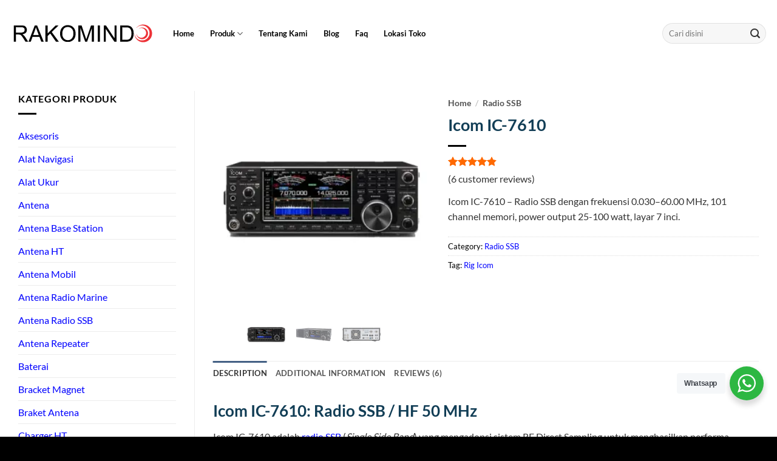

--- FILE ---
content_type: text/html; charset=UTF-8
request_url: https://radiokomunikasi.com/product/icom-ic-7610
body_size: 27071
content:
<!DOCTYPE html>
<html dir="ltr" lang="en-US" prefix="og: https://ogp.me/ns#" class="loading-site no-js">
<head>
	<meta charset="UTF-8"/>
	<link rel="profile" href="https://gmpg.org/xfn/11" />
	<link rel="pingback" href="https://radiokomunikasi.com/xmlrpc.php"/>

	<script>(function(html){html.className=html.className.replace(/\bno-js\b/,'js')})(document.documentElement);</script>
<title>Jual Icom IC-7610 - Radio SSB Original Termurah 2026</title>

		
	<meta name="description" content="Dapatkan harga terbaru Icom IC-7610 - Radio SSB dengan frekuensi 0.030–60.00 MHz, 101 channel memori, power output 25-100 watt, layar 7 inci hanya di Rakomindo"/>
	<meta name="robots" content="max-snippet:-1, max-image-preview:large, max-video-preview:-1"/>
	<meta name="google-site-verification" content="google-site-verification: google720ea2958af52e04.html"/>
	<meta name="p:domain_verify" content="pinterest-site-verification=7bd58066b4bcbe2f8128af60d40f8f3a"/>
	<link rel="canonical" href="https://radiokomunikasi.com/product/icom-ic-7610"/>
	<meta name="generator" content="All in One SEO Pro (AIOSEO) 4.9.3"/>

		<meta name="p:domain_verify" content="7bd58066b4bcbe2f8128af60d40f8f3a"/>
		<meta property="og:locale" content="id_Id"/>
		<meta property="og:site_name" content="Rakomindo - Spesialis Radio Komunikasi"/>
		<meta property="og:type" content="article"/>
		<meta property="og:title" content="Jual Icom IC-7610 - Radio SSB Original Termurah 2026"/>
		<meta property="og:description" content="Dapatkan harga terbaru Icom IC-7610 - Radio SSB dengan frekuensi 0.030–60.00 MHz, 101 channel memori, power output 25-100 watt, layar 7 inci hanya di Rakomindo"/>
		<meta property="og:url" content="https://radiokomunikasi.com/product/icom-ic-7610"/>
		<meta property="og:image" content="https://radiokomunikasi.com/wp-content/uploads/2023/07/rakomindo-fb.webp"/>
		<meta property="og:image:secure_url" content="https://radiokomunikasi.com/wp-content/uploads/2023/07/rakomindo-fb.webp"/>
		<meta property="og:image:width" content="1640"/>
		<meta property="og:image:height" content="856"/>
		<meta property="article:published_time" content="2023-05-08T04:31:34+00:00"/>
		<meta property="article:modified_time" content="2025-07-10T04:36:00+00:00"/>
		<meta property="article:publisher" content="https://facebook.com/rakomindo"/>
		<meta name="twitter:card" content="summary"/>
		<meta name="twitter:site" content="@rakomindo"/>
		<meta name="twitter:title" content="Jual Icom IC-7610 - Radio SSB Original Termurah 2026"/>
		<meta name="twitter:description" content="Dapatkan harga terbaru Icom IC-7610 - Radio SSB dengan frekuensi 0.030–60.00 MHz, 101 channel memori, power output 25-100 watt, layar 7 inci hanya di Rakomindo"/>
		<meta name="twitter:image" content="https://radiokomunikasi.com/wp-content/uploads/2023/07/ICOM-IC-V3500-1.webp"/>
		<script type="application/ld+json" class="aioseo-schema">
			{"@context":"https:\/\/schema.org","@graph":[{"@type":"BreadcrumbList","@id":"https:\/\/radiokomunikasi.com\/product\/icom-ic-7610#breadcrumblist","itemListElement":[{"@type":"ListItem","@id":"https:\/\/radiokomunikasi.com#listItem","position":1,"name":"Home","item":"https:\/\/radiokomunikasi.com","nextItem":{"@type":"ListItem","@id":"https:\/\/radiokomunikasi.com\/toko-ht-terdekat#listItem","name":"Toko HT Terdekat &#8211; Spesialis Radio Komunikasi"}},{"@type":"ListItem","@id":"https:\/\/radiokomunikasi.com\/toko-ht-terdekat#listItem","position":2,"name":"Toko HT Terdekat &#8211; Spesialis Radio Komunikasi","item":"https:\/\/radiokomunikasi.com\/toko-ht-terdekat","nextItem":{"@type":"ListItem","@id":"https:\/\/radiokomunikasi.com\/product-category\/radio-ssb#listItem","name":"Radio SSB"},"previousItem":{"@type":"ListItem","@id":"https:\/\/radiokomunikasi.com#listItem","name":"Home"}},{"@type":"ListItem","@id":"https:\/\/radiokomunikasi.com\/product-category\/radio-ssb#listItem","position":3,"name":"Radio SSB","item":"https:\/\/radiokomunikasi.com\/product-category\/radio-ssb","nextItem":{"@type":"ListItem","@id":"https:\/\/radiokomunikasi.com\/product\/icom-ic-7610#listItem","name":"Icom IC-7610"},"previousItem":{"@type":"ListItem","@id":"https:\/\/radiokomunikasi.com\/toko-ht-terdekat#listItem","name":"Toko HT Terdekat &#8211; Spesialis Radio Komunikasi"}},{"@type":"ListItem","@id":"https:\/\/radiokomunikasi.com\/product\/icom-ic-7610#listItem","position":4,"name":"Icom IC-7610","previousItem":{"@type":"ListItem","@id":"https:\/\/radiokomunikasi.com\/product-category\/radio-ssb#listItem","name":"Radio SSB"}}]},{"@type":"Organization","@id":"https:\/\/radiokomunikasi.com\/#organization","name":"Rakomindo","description":"Spesialis Radio Komunikasi","url":"https:\/\/radiokomunikasi.com\/","telephone":"+62214211456","logo":{"@type":"ImageObject","url":"https:\/\/radiokomunikasi.com\/wp-content\/uploads\/2022\/07\/logo.png","@id":"https:\/\/radiokomunikasi.com\/product\/icom-ic-7610\/#organizationLogo","width":250,"height":65,"caption":"rakomindo"},"image":{"@id":"https:\/\/radiokomunikasi.com\/product\/icom-ic-7610\/#organizationLogo"},"sameAs":["https:\/\/twitter.com\/rakomindo","https:\/\/instagram.com\/rakomindo","https:\/\/pinterest.com\/rakomindo","https:\/\/youtube.com\/rakomindo","https:\/\/www.linkedin.com\/company\/rakomindo\/"]},{"@type":"Product","@id":"https:\/\/radiokomunikasi.com\/product\/icom-ic-7610#wooCommerceProduct","name":"Icom IC-7610","description":"Icom IC-7610 - Radio SSB dengan frekuensi 0.030\u201360.00 MHz, 101 channel memori, power output 25-100 watt, layar 7 inci.","url":"https:\/\/radiokomunikasi.com\/product\/icom-ic-7610","image":{"@type":"ImageObject","url":"https:\/\/radiokomunikasi.com\/wp-content\/uploads\/2023\/05\/Icom-IC-7610-1.webp","@id":"https:\/\/radiokomunikasi.com\/product\/icom-ic-7610\/#productImage","width":1000,"height":1000,"caption":"Radio SSB Icom IC-7610."},"offers":{"@type":"Offer","url":"https:\/\/radiokomunikasi.com\/product\/icom-ic-7610#wooCommerceOffer","price":0,"priceCurrency":"IDR","category":"Radio SSB","availability":"https:\/\/schema.org\/InStock","seller":{"@type":"Organization","@id":"https:\/\/radiokomunikasi.com\/#organization"}},"aggregateRating":{"@type":"AggregateRating","@id":"https:\/\/radiokomunikasi.com\/product\/icom-ic-7610#aggregrateRating","worstRating":1,"bestRating":5,"ratingValue":4.8333333333333,"reviewCount":6},"review":[{"@type":"Review","reviewRating":{"@type":"Rating","ratingValue":4,"worstRating":1,"bestRating":5},"author":{"@type":"Person","name":"Automated User"},"datePublished":"2024-11-11T12:48:49+07:00","reviewBody":"Auto-generated review"},{"@type":"Review","reviewRating":{"@type":"Rating","ratingValue":5,"worstRating":1,"bestRating":5},"author":{"@type":"Person","name":"Cokro Bandono"},"datePublished":"2023-05-25T08:09:28+07:00","reviewBody":"Kualitas produk sangat baik. Produk original."},{"@type":"Review","reviewRating":{"@type":"Rating","ratingValue":5,"worstRating":1,"bestRating":5},"author":{"@type":"Person","name":"Renaldi"},"datePublished":"2023-05-16T06:10:44+07:00","reviewBody":"Radio ini dilengkapi dengan berbagai fitur canggih yang meningkatkan kinerja dan fleksibilitas. Saya sangat menghargai adanya fitur noise reduction yang dapat mengurangi gangguan audio dan memperbaiki kualitas sinyal. Selain itu, adanya fitur digital signal processing (DSP) memberikan kemampuan filtering yang tinggi, memungkinkan saya untuk menghilangkan gangguan dan mendapatkan sinyal yang jernih."},{"@type":"Review","reviewRating":{"@type":"Rating","ratingValue":5,"worstRating":1,"bestRating":5},"author":{"@type":"Person","name":"Ivan Kusuma"},"datePublished":"2023-05-11T09:11:09+07:00","reviewBody":"Kualitas suara yang dihasilkan oleh radio ini sangat jernih dan tajam, sehingga sangat membantu ketika melakukan percakapan jarak jauh melalui radio. Selain itu, radio ini juga memiliki fitur noise reduction yang sangat berguna untuk memperbaiki kualitas suara."},{"@type":"Review","reviewRating":{"@type":"Rating","ratingValue":5,"worstRating":1,"bestRating":5},"author":{"@type":"Person","name":"Zaenal Arifin"},"datePublished":"2023-05-10T06:12:58+07:00","reviewBody":"IC-7610 adalah radio komunikasi yang memenuhi semua harapan saya dan lebih lagi. Salah satu hal terbaik yang saya temukan dalam radio ini adalah kualitas suaranya yang luar biasa. Suara yang dihasilkan sangat jernih, detail, dan berkualitas tinggi, memastikan komunikasi yang jelas dan tajam. Ketika berkomunikasi melalui IC-7610, suara lawan bicara terdengar dengan sempurna, tanpa distorsi atau gangguan. Hal ini sangat penting dalam situasi di mana komunikasi yang akurat dan terperinci sangat diperlukan.\r\n\r\nSelain itu, kemampuan penerimaan sinyal IC-7610 juga mengesankan. Radio ini memiliki sensitivitas penerimaan yang tinggi dan dapat menangkap sinyal dengan jelas dan kuat. Saya telah menggunakannya dalam berbagai kondisi dan lingkungan, termasuk daerah dengan gangguan sinyal, dan radio ini tetap dapat menghasilkan kualitas penerimaan yang superior. Dengan jangkauan sinyal yang luas, saya dapat terhubung dengan rekan kerja atau teman amatir dengan mudah dan tanpa masalah."},{"@type":"Review","reviewRating":{"@type":"Rating","ratingValue":5,"worstRating":1,"bestRating":5},"author":{"@type":"Person","name":"Eko Prasetyo"},"datePublished":"2023-04-27T13:00:00+07:00","reviewBody":"Biar bintang yang bicara"}]},{"@type":"WebPage","@id":"https:\/\/radiokomunikasi.com\/product\/icom-ic-7610#webpage","url":"https:\/\/radiokomunikasi.com\/product\/icom-ic-7610","name":"Jual Icom IC-7610 - Radio SSB Original Termurah 2026","description":"Dapatkan harga terbaru Icom IC-7610 - Radio SSB dengan frekuensi 0.030\u201360.00 MHz, 101 channel memori, power output 25-100 watt, layar 7 inci hanya di Rakomindo","inLanguage":"en-US","isPartOf":{"@id":"https:\/\/radiokomunikasi.com\/#website"},"breadcrumb":{"@id":"https:\/\/radiokomunikasi.com\/product\/icom-ic-7610#breadcrumblist"},"image":{"@type":"ImageObject","url":"https:\/\/radiokomunikasi.com\/wp-content\/uploads\/2023\/05\/Icom-IC-7610-1.webp","@id":"https:\/\/radiokomunikasi.com\/product\/icom-ic-7610\/#mainImage","width":1000,"height":1000,"caption":"Radio SSB Icom IC-7610."},"primaryImageOfPage":{"@id":"https:\/\/radiokomunikasi.com\/product\/icom-ic-7610#mainImage"},"datePublished":"2023-05-08T11:31:34+07:00","dateModified":"2025-07-10T11:36:00+07:00"},{"@type":"WebSite","@id":"https:\/\/radiokomunikasi.com\/#website","url":"https:\/\/radiokomunikasi.com\/","name":"Rakomindo","description":"Spesialis Radio Komunikasi","inLanguage":"en-US","publisher":{"@id":"https:\/\/radiokomunikasi.com\/#organization"}}]}
		</script>
		

<meta name="viewport" content="width=device-width, initial-scale=1"/><link rel='prefetch' href='https://radiokomunikasi.com/wp-content/themes/flatsome/assets/js/flatsome.js?ver=e2eddd6c228105dac048'/>
<link rel='prefetch' href='https://radiokomunikasi.com/wp-content/themes/flatsome/assets/js/chunk.slider.js?ver=3.20.4'/>
<link rel='prefetch' href='https://radiokomunikasi.com/wp-content/themes/flatsome/assets/js/chunk.popups.js?ver=3.20.4'/>
<link rel='prefetch' href='https://radiokomunikasi.com/wp-content/themes/flatsome/assets/js/chunk.tooltips.js?ver=3.20.4'/>
<link rel='prefetch' href='https://radiokomunikasi.com/wp-content/themes/flatsome/assets/js/woocommerce.js?ver=1c9be63d628ff7c3ff4c'/>
<link rel="alternate" type="application/rss+xml" title="Rakomindo &raquo; Feed" href="https://radiokomunikasi.com/feed"/>
<link rel="alternate" title="oEmbed (JSON)" type="application/json+oembed" href="https://radiokomunikasi.com/wp-json/oembed/1.0/embed?url=https%3A%2F%2Fradiokomunikasi.com%2Fproduct%2Ficom-ic-7610"/>
<link rel="alternate" title="oEmbed (XML)" type="text/xml+oembed" href="https://radiokomunikasi.com/wp-json/oembed/1.0/embed?url=https%3A%2F%2Fradiokomunikasi.com%2Fproduct%2Ficom-ic-7610&#038;format=xml"/>
<style id='wp-img-auto-sizes-contain-inline-css' type='text/css'>img:is([sizes=auto i],[sizes^="auto," i]){contain-intrinsic-size:3000px 1500px}</style>

<link rel='stylesheet' id='nta-css-popup-css' href='https://radiokomunikasi.com/wp-content/plugins/whatsapp-for-wordpress/assets/dist/css/style.css?ver=6.9' type='text/css' media='all'/>
<link rel='stylesheet' id='toc-screen-css' href='https://radiokomunikasi.com/wp-content/plugins/table-of-contents-plus/screen.min.css?ver=2411.1' type='text/css' media='all'/>
<link rel='stylesheet' id='photoswipe-css' href='https://radiokomunikasi.com/wp-content/plugins/woocommerce/assets/css/photoswipe/photoswipe.min.css?ver=10.4.3' type='text/css' media='all'/>
<link rel='stylesheet' id='photoswipe-default-skin-css' href='https://radiokomunikasi.com/wp-content/plugins/woocommerce/assets/css/photoswipe/default-skin/default-skin.min.css?ver=10.4.3' type='text/css' media='all'/>
<style id='woocommerce-inline-inline-css' type='text/css'>.woocommerce form .form-row .required{visibility:visible}</style>
<link rel='stylesheet' id='flatsome-main-css' href='https://radiokomunikasi.com/wp-content/themes/flatsome/assets/css/flatsome.css?ver=3.20.4' type='text/css' media='all'/>
<style id='flatsome-main-inline-css' type='text/css'>@font-face{font-family:"fl-icons";font-display:block;src:url(https://radiokomunikasi.com/wp-content/themes/flatsome/assets/css/icons/fl-icons.eot?v=3.20.4);src:url(https://radiokomunikasi.com/wp-content/themes/flatsome/assets/css/icons/fl-icons.eot#iefix?v=3.20.4) format("embedded-opentype") , url(https://radiokomunikasi.com/wp-content/themes/flatsome/assets/css/icons/fl-icons.woff2?v=3.20.4) format("woff2") , url(https://radiokomunikasi.com/wp-content/themes/flatsome/assets/css/icons/fl-icons.ttf?v=3.20.4) format("truetype") , url(https://radiokomunikasi.com/wp-content/themes/flatsome/assets/css/icons/fl-icons.woff?v=3.20.4) format("woff") , url(https://radiokomunikasi.com/wp-content/themes/flatsome/assets/css/icons/fl-icons.svg?v=3.20.4#fl-icons) format("svg")}</style>
<link rel='stylesheet' id='flatsome-shop-css' href='https://radiokomunikasi.com/wp-content/themes/flatsome/assets/css/flatsome-shop.css?ver=3.20.4' type='text/css' media='all'/>
<link rel='stylesheet' id='sib-front-css-css' href='https://radiokomunikasi.com/wp-content/plugins/mailin/css/mailin-front.css?ver=6.9' type='text/css' media='all'/>
<script type="text/javascript" src="https://radiokomunikasi.com/wp-includes/js/jquery/jquery.min.js?ver=3.7.1" id="jquery-core-js"></script>
<script type="text/javascript" src="https://radiokomunikasi.com/wp-includes/js/jquery/jquery-migrate.min.js?ver=3.4.1" id="jquery-migrate-js"></script>
<script type="text/javascript" src="https://radiokomunikasi.com/wp-content/plugins/woocommerce/assets/js/jquery-blockui/jquery.blockUI.min.js?ver=2.7.0-wc.10.4.3" id="wc-jquery-blockui-js" data-wp-strategy="defer"></script>
<script type="text/javascript" id="wc-add-to-cart-js-extra">var wc_add_to_cart_params={"ajax_url":"/wp-admin/admin-ajax.php","wc_ajax_url":"/?wc-ajax=%%endpoint%%","i18n_view_cart":"View cart","cart_url":"https://radiokomunikasi.com/cart","is_cart":"","cart_redirect_after_add":"yes"};</script>
<script type="text/javascript" src="https://radiokomunikasi.com/wp-content/plugins/woocommerce/assets/js/frontend/add-to-cart.min.js?ver=10.4.3" id="wc-add-to-cart-js" defer="defer" data-wp-strategy="defer"></script>
<script type="text/javascript" src="https://radiokomunikasi.com/wp-content/plugins/woocommerce/assets/js/flexslider/jquery.flexslider.min.js?ver=2.7.2-wc.10.4.3" id="wc-flexslider-js" defer="defer" data-wp-strategy="defer"></script>
<script type="text/javascript" src="https://radiokomunikasi.com/wp-content/plugins/woocommerce/assets/js/photoswipe/photoswipe.min.js?ver=4.1.1-wc.10.4.3" id="wc-photoswipe-js" defer="defer" data-wp-strategy="defer"></script>
<script type="text/javascript" src="https://radiokomunikasi.com/wp-content/plugins/woocommerce/assets/js/photoswipe/photoswipe-ui-default.min.js?ver=4.1.1-wc.10.4.3" id="wc-photoswipe-ui-default-js" defer="defer" data-wp-strategy="defer"></script>
<script type="text/javascript" id="wc-single-product-js-extra">var wc_single_product_params={"i18n_required_rating_text":"Please select a rating","i18n_rating_options":["1 of 5 stars","2 of 5 stars","3 of 5 stars","4 of 5 stars","5 of 5 stars"],"i18n_product_gallery_trigger_text":"View full-screen image gallery","review_rating_required":"yes","flexslider":{"rtl":false,"animation":"slide","smoothHeight":true,"directionNav":false,"controlNav":"thumbnails","slideshow":false,"animationSpeed":500,"animationLoop":false,"allowOneSlide":false},"zoom_enabled":"","zoom_options":[],"photoswipe_enabled":"1","photoswipe_options":{"shareEl":false,"closeOnScroll":false,"history":false,"hideAnimationDuration":0,"showAnimationDuration":0},"flexslider_enabled":"1"};</script>
<script type="text/javascript" src="https://radiokomunikasi.com/wp-content/plugins/woocommerce/assets/js/frontend/single-product.min.js?ver=10.4.3" id="wc-single-product-js" defer="defer" data-wp-strategy="defer"></script>
<script type="text/javascript" src="https://radiokomunikasi.com/wp-content/plugins/woocommerce/assets/js/js-cookie/js.cookie.min.js?ver=2.1.4-wc.10.4.3" id="wc-js-cookie-js" data-wp-strategy="defer"></script>
<script type="text/javascript" id="sib-front-js-js-extra">var sibErrMsg={"invalidMail":"Please fill out valid email address","requiredField":"Please fill out required fields","invalidDateFormat":"Please fill out valid date format","invalidSMSFormat":"Please fill out valid phone number"};var ajax_sib_front_object={"ajax_url":"https://radiokomunikasi.com/wp-admin/admin-ajax.php","ajax_nonce":"66c3890cd4","flag_url":"https://radiokomunikasi.com/wp-content/plugins/mailin/img/flags/"};</script>
<script type="text/javascript" src="https://radiokomunikasi.com/wp-content/plugins/mailin/js/mailin-front.js?ver=1768467258" id="sib-front-js-js"></script>
<link rel="https://api.w.org/" href="https://radiokomunikasi.com/wp-json/"/><link rel="alternate" title="JSON" type="application/json" href="https://radiokomunikasi.com/wp-json/wp/v2/product/4642"/><link rel="EditURI" type="application/rsd+xml" title="RSD" href="https://radiokomunikasi.com/xmlrpc.php?rsd"/>
<meta name="generator" content="WordPress 6.9"/>
<meta name="generator" content="WooCommerce 10.4.3"/>
<link rel='shortlink' href='https://radiokomunikasi.com/?p=4642'/>

<meta name="google-site-verification" content="bOLT-RZ8Xg3k-Jxv-Sv53Q65oL87vhciYleRrCzLNDo"/>

<script>(function(w,d,s,l,i){w[l]=w[l]||[];w[l].push({'gtm.start':new Date().getTime(),event:'gtm.js'});var f=d.getElementsByTagName(s)[0],j=d.createElement(s),dl=l!='dataLayer'?'&l='+l:'';j.async=true;j.src='https://www.googletagmanager.com/gtm.js?id='+i+dl;f.parentNode.insertBefore(j,f);})(window,document,'script','dataLayer','GTM-MBK74L3');</script>
	<noscript><style>.woocommerce-product-gallery{opacity:1!important}</style></noscript>
	<script type="text/javascript" src="https://cdn.brevo.com/js/sdk-loader.js" async></script>
<script type="text/javascript">window.Brevo=window.Brevo||[];window.Brevo.push(['init',{"client_key":"5l31awqvrwrrbtyrdydet62s","email_id":null,"push":{"customDomain":"https:\/\/radiokomunikasi.com\/wp-content\/plugins\/mailin\/"},"service_worker_url":"wonderpush-worker-loader.min.js?webKey=f73fdb23e832c34a3e435006559eb5f6bbb76e53f25df923505711b33da71066","frame_url":"brevo-frame.html"}]);</script><script type="text/javascript" src="https://cdn.by.wonderpush.com/sdk/1.1/wonderpush-loader.min.js" async></script>
<script type="text/javascript">window.WonderPush=window.WonderPush||[];window.WonderPush.push(['init',{"customDomain":"https:\/\/radiokomunikasi.com\/wp-content\/plugins\/mailin\/","serviceWorkerUrl":"wonderpush-worker-loader.min.js?webKey=f73fdb23e832c34a3e435006559eb5f6bbb76e53f25df923505711b33da71066","frameUrl":"wonderpush.min.html","webKey":"f73fdb23e832c34a3e435006559eb5f6bbb76e53f25df923505711b33da71066"}]);</script><link rel="icon" href="https://radiokomunikasi.com/wp-content/uploads/2023/04/cropped-rakomindo-32x32.png" sizes="32x32"/>
<link rel="icon" href="https://radiokomunikasi.com/wp-content/uploads/2023/04/cropped-rakomindo-192x192.png" sizes="192x192"/>
<link rel="apple-touch-icon" href="https://radiokomunikasi.com/wp-content/uploads/2023/04/cropped-rakomindo-180x180.png"/>
<meta name="msapplication-TileImage" content="https://radiokomunikasi.com/wp-content/uploads/2023/04/cropped-rakomindo-270x270.png"/>
<style id="custom-css" type="text/css">:root{--primary-color:#446084;--fs-color-primary:#446084;--fs-color-secondary:#d26e4b;--fs-color-success:#627d47;--fs-color-alert:#b20000;--fs-color-base:#777;--fs-experimental-link-color:#2467f9;--fs-experimental-link-color-hover:#085eaa}.tooltipster-base{--tooltip-color:#fff;--tooltip-bg-color:#000}.off-canvas-right .mfp-content,.off-canvas-left .mfp-content{--drawer-width:300px}.off-canvas .mfp-content.off-canvas-cart{--drawer-width:360px}.container-width,.full-width .ubermenu-nav,.container,.row{max-width:1340px}.row.row-collapse{max-width:1310px}.row.row-small{max-width:1332.5px}.row.row-large{max-width:1370px}.header-main{height:110px}#logo img{max-height:110px}#logo{width:240px}.header-bottom{min-height:50px}.header-top{min-height:30px}.transparent .header-main{height:30px}.transparent #logo img{max-height:30px}.has-transparent+.page-title:first-of-type,.has-transparent+#main>.page-title,.has-transparent+#main>div>.page-title,.has-transparent+#main .page-header-wrapper:first-of-type .page-title{padding-top:80px}.header.show-on-scroll,.stuck .header-main{height:90px!important}.stuck #logo img{max-height:90px!important}.search-form{width:100%}.header-bg-color{background-color:#fff}.header-bottom{background-color:#fff}.top-bar-nav>li>a{line-height:30px}.header-main .nav>li>a{line-height:30px}.stuck .header-main .nav>li>a{line-height:50px}.header-bottom-nav>li>a{line-height:24px}@media (max-width:549px){.header-main{height:70px}#logo img{max-height:70px}}.nav-dropdown{border-radius:15px}.nav-dropdown{font-size:80%}.header-top{background-color:#fff!important}h1,h2,h3,h4,h5,h6,.heading-font{color:#123e56}body{font-family:Lato,sans-serif}body{font-weight:400;font-style:normal}.nav>li>a{font-family:Lato,sans-serif}.mobile-sidebar-levels-2 .nav>li>ul>li>a{font-family:Lato,sans-serif}.nav>li>a,.mobile-sidebar-levels-2 .nav>li>ul>li>a{font-weight:700;font-style:normal}h1,h2,h3,h4,h5,h6,.heading-font,.off-canvas-center .nav-sidebar.nav-vertical>li>a{font-family:Lato,sans-serif}h1,h2,h3,h4,h5,h6,.heading-font,.banner h1,.banner h2{font-weight:700;font-style:normal}.alt-font{font-family:"Dancing Script",sans-serif}.alt-font{font-weight:400!important;font-style:normal!important}.header:not(.transparent) .top-bar-nav > li > a {color:#0a0a0a}.header:not(.transparent) .top-bar-nav.nav > li > a:hover,.header:not(.transparent) .top-bar-nav.nav > li.active > a,.header:not(.transparent) .top-bar-nav.nav > li.current > a,.header:not(.transparent) .top-bar-nav.nav > li > a.active,.header:not(.transparent) .top-bar-nav.nav > li > a.current{color:#c1c0bc}.top-bar-nav.nav-line-bottom>li>a:before,.top-bar-nav.nav-line-grow>li>a:before,.top-bar-nav.nav-line>li>a:before,.top-bar-nav.nav-box>li>a:hover,.top-bar-nav.nav-box>li.active>a,.top-bar-nav.nav-pills>li>a:hover,.top-bar-nav.nav-pills>li.active>a{color:#fff!important;background-color:#c1c0bc}.header:not(.transparent) .header-nav-main.nav > li > a {color:#000}.header:not(.transparent) .header-nav-main.nav > li > a:hover,.header:not(.transparent) .header-nav-main.nav > li.active > a,.header:not(.transparent) .header-nav-main.nav > li.current > a,.header:not(.transparent) .header-nav-main.nav > li > a.active,.header:not(.transparent) .header-nav-main.nav > li > a.current{color:#494949}.header-nav-main.nav-line-bottom>li>a:before,.header-nav-main.nav-line-grow>li>a:before,.header-nav-main.nav-line>li>a:before,.header-nav-main.nav-box>li>a:hover,.header-nav-main.nav-box>li.active>a,.header-nav-main.nav-pills>li>a:hover,.header-nav-main.nav-pills>li.active>a{color:#fff!important;background-color:#494949}.header:not(.transparent) .header-bottom-nav.nav > li > a{color:#000}.header:not(.transparent) .header-bottom-nav.nav > li > a:hover,.header:not(.transparent) .header-bottom-nav.nav > li.active > a,.header:not(.transparent) .header-bottom-nav.nav > li.current > a,.header:not(.transparent) .header-bottom-nav.nav > li > a.active,.header:not(.transparent) .header-bottom-nav.nav > li > a.current{color:#545353}.header-bottom-nav.nav-line-bottom>li>a:before,.header-bottom-nav.nav-line-grow>li>a:before,.header-bottom-nav.nav-line>li>a:before,.header-bottom-nav.nav-box>li>a:hover,.header-bottom-nav.nav-box>li.active>a,.header-bottom-nav.nav-pills>li>a:hover,.header-bottom-nav.nav-pills>li.active>a{color:#fff!important;background-color:#545353}.widget:where(:not(.widget_shopping_cart)) a{color:#000}.widget:where(:not(.widget_shopping_cart)) a:hover{color:rgba(135,135,135,.99)}.widget .tagcloud a:hover{border-color:rgba(135,135,135,.99);background-color:rgba(135,135,135,.99)}.is-divider{background-color:#000}.shop-page-title.featured-title .title-overlay{background-color:rgba(0,0,0,0)}.current .breadcrumb-step,[data-icon-label]:after,.button#place_order,.button.checkout,.checkout-button,.single_add_to_cart_button.button,.sticky-add-to-cart-select-options-button{background-color:#000!important}.has-equal-box-heights .box-image{padding-top:100%}.star-rating span:before,.star-rating:before,.woocommerce-page .star-rating:before,.stars a:hover:after,.stars a.active:after{color:#ff6900}@media screen and (min-width:550px){.products .box-vertical .box-image{min-width:279px!important;width:279px!important}}.footer-1{background-color:rgba(232,232,232,.89)}.footer-2{background-color:#fff}.absolute-footer,html{background-color:#000}.nav-vertical-fly-out>li+li{border-top-width:1px;border-top-style:solid}span.widget-title{color:#000}.footer-widgets.footer.footer-1{color:#007cba}.breadcrumbs a{color:#555;font-weight:700}a{color:#00f}.absolute-footer.dark{color:#fff}.woocommerce-review-link{font-size:100%;color:#333}.product-info p.stock{margin-bottom:2em;color:#555}.pwb-single-product-brands{margin-bottom:1em}.quantity .button.plus{margin-left:1em}.quantity .button.minus{margin-right:1em}.nav>li>a,.mobile-sidebar-levels-2 .nav>li>ul>li>a{color:#555}p{color:#333}li{margin-bottom:.6em;color:#555}table{color:#555}td,th{border-bottom:1px solid #ececec;color:#555}.op-7{opacity:.8;font-size:1em;color:#333}.product_meta>span{color:#000}.star-rating{color:#555}.wp-caption-text{color:#555}h2,h3,.heading-font{padding-top:10px}.h3,h3{font-size:1.1em}h4,h5,.heading-font{margin-left:20px}.box-text a{font-size:.9em;color:#333}.box-text p{margin-bottom:.1em;margin-top:.1em;color:#333;font-weight:700}.pwb-apply-filter{color:#333}a.plain{color:#333}.pwb-single-product-brands a{color:#333}.shop-container ol,ul>li{color:#333;margin-left:3em}.box-image .out-of-stock-label{display:none}.ux-menu-link__link{min-height:1em;padding-bottom:.1em;padding-top:.1em}.pwb-text-before-brands-links{color:#000}.wcpt-table,.wcpt-table .wcpt-cell,.wcpt-table .wcpt-heading{border-style:solid;line-height:.1em;border-right-width:0}.ux-menu-link__link{padding-left:10px;color:#555;min-height:2.2em}.slider-nav-light .flickity-prev-next-button .arrow,.slider-nav-light .flickity-prev-next-button svg{fill:#000}.label-new.menu-item>a:after{content:"New"}.label-hot.menu-item>a:after{content:"Hot"}.label-sale.menu-item>a:after{content:"Sale"}.label-popular.menu-item>a:after{content:"Popular"}</style><style id="kirki-inline-styles">@font-face{font-family:'Lato';font-style:normal;font-weight:400;font-display:swap;src:url(https://radiokomunikasi.com/wp-content/fonts/lato/S6uyw4BMUTPHjxAwXjeu.woff2) format('woff2');unicode-range: U+0100-02BA, U+02BD-02C5, U+02C7-02CC, U+02CE-02D7, U+02DD-02FF, U+0304, U+0308, U+0329, U+1D00-1DBF, U+1E00-1E9F, U+1EF2-1EFF, U+2020, U+20A0-20AB, U+20AD-20C0, U+2113, U+2C60-2C7F, U+A720-A7FF}@font-face{font-family:'Lato';font-style:normal;font-weight:400;font-display:swap;src:url(https://radiokomunikasi.com/wp-content/fonts/lato/S6uyw4BMUTPHjx4wXg.woff2) format('woff2');unicode-range: U+0000-00FF, U+0131, U+0152-0153, U+02BB-02BC, U+02C6, U+02DA, U+02DC, U+0304, U+0308, U+0329, U+2000-206F, U+20AC, U+2122, U+2191, U+2193, U+2212, U+2215, U+FEFF, U+FFFD}@font-face{font-family:'Lato';font-style:normal;font-weight:700;font-display:swap;src:url(https://radiokomunikasi.com/wp-content/fonts/lato/S6u9w4BMUTPHh6UVSwaPGR_p.woff2) format('woff2');unicode-range: U+0100-02BA, U+02BD-02C5, U+02C7-02CC, U+02CE-02D7, U+02DD-02FF, U+0304, U+0308, U+0329, U+1D00-1DBF, U+1E00-1E9F, U+1EF2-1EFF, U+2020, U+20A0-20AB, U+20AD-20C0, U+2113, U+2C60-2C7F, U+A720-A7FF}@font-face{font-family:'Lato';font-style:normal;font-weight:700;font-display:swap;src:url(https://radiokomunikasi.com/wp-content/fonts/lato/S6u9w4BMUTPHh6UVSwiPGQ.woff2) format('woff2');unicode-range: U+0000-00FF, U+0131, U+0152-0153, U+02BB-02BC, U+02C6, U+02DA, U+02DC, U+0304, U+0308, U+0329, U+2000-206F, U+20AC, U+2122, U+2191, U+2193, U+2212, U+2215, U+FEFF, U+FFFD}@font-face{font-family:'Dancing Script';font-style:normal;font-weight:400;font-display:swap;src:url(https://radiokomunikasi.com/wp-content/fonts/dancing-script/If2cXTr6YS-zF4S-kcSWSVi_sxjsohD9F50Ruu7BMSo3Rep8ltA.woff2) format('woff2');unicode-range:U+0102-0103,U+0110-0111,U+0128-0129,U+0168-0169,U+01A0-01A1,U+01AF-01B0,U+0300-0301,U+0303-0304,U+0308-0309,U+0323,U+0329,U+1EA0-1EF9,U+20AB}@font-face{font-family:'Dancing Script';font-style:normal;font-weight:400;font-display:swap;src:url(https://radiokomunikasi.com/wp-content/fonts/dancing-script/If2cXTr6YS-zF4S-kcSWSVi_sxjsohD9F50Ruu7BMSo3ROp8ltA.woff2) format('woff2');unicode-range: U+0100-02BA, U+02BD-02C5, U+02C7-02CC, U+02CE-02D7, U+02DD-02FF, U+0304, U+0308, U+0329, U+1D00-1DBF, U+1E00-1E9F, U+1EF2-1EFF, U+2020, U+20A0-20AB, U+20AD-20C0, U+2113, U+2C60-2C7F, U+A720-A7FF}@font-face{font-family:'Dancing Script';font-style:normal;font-weight:400;font-display:swap;src:url(https://radiokomunikasi.com/wp-content/fonts/dancing-script/If2cXTr6YS-zF4S-kcSWSVi_sxjsohD9F50Ruu7BMSo3Sup8.woff2) format('woff2');unicode-range: U+0000-00FF, U+0131, U+0152-0153, U+02BB-02BC, U+02C6, U+02DA, U+02DC, U+0304, U+0308, U+0329, U+2000-206F, U+20AC, U+2122, U+2191, U+2193, U+2212, U+2215, U+FEFF, U+FFFD}</style><link rel='stylesheet' id='wc-blocks-style-css' href='https://radiokomunikasi.com/wp-content/plugins/woocommerce/assets/client/blocks/wc-blocks.css?ver=wc-10.4.3' type='text/css' media='all'/>
<style id='global-styles-inline-css' type='text/css'>:root{--wp--preset--aspect-ratio--square:1;--wp--preset--aspect-ratio--4-3: 4/3;--wp--preset--aspect-ratio--3-4: 3/4;--wp--preset--aspect-ratio--3-2: 3/2;--wp--preset--aspect-ratio--2-3: 2/3;--wp--preset--aspect-ratio--16-9: 16/9;--wp--preset--aspect-ratio--9-16: 9/16;--wp--preset--color--black:#000;--wp--preset--color--cyan-bluish-gray:#abb8c3;--wp--preset--color--white:#fff;--wp--preset--color--pale-pink:#f78da7;--wp--preset--color--vivid-red:#cf2e2e;--wp--preset--color--luminous-vivid-orange:#ff6900;--wp--preset--color--luminous-vivid-amber:#fcb900;--wp--preset--color--light-green-cyan:#7bdcb5;--wp--preset--color--vivid-green-cyan:#00d084;--wp--preset--color--pale-cyan-blue:#8ed1fc;--wp--preset--color--vivid-cyan-blue:#0693e3;--wp--preset--color--vivid-purple:#9b51e0;--wp--preset--color--primary:#446084;--wp--preset--color--secondary:#d26e4b;--wp--preset--color--success:#627d47;--wp--preset--color--alert:#b20000;--wp--preset--gradient--vivid-cyan-blue-to-vivid-purple:linear-gradient(135deg,#0693e3 0%,#9b51e0 100%);--wp--preset--gradient--light-green-cyan-to-vivid-green-cyan:linear-gradient(135deg,#7adcb4 0%,#00d082 100%);--wp--preset--gradient--luminous-vivid-amber-to-luminous-vivid-orange:linear-gradient(135deg,#fcb900 0%,#ff6900 100%);--wp--preset--gradient--luminous-vivid-orange-to-vivid-red:linear-gradient(135deg,#ff6900 0%,#cf2e2e 100%);--wp--preset--gradient--very-light-gray-to-cyan-bluish-gray:linear-gradient(135deg,#eee 0%,#a9b8c3 100%);--wp--preset--gradient--cool-to-warm-spectrum:linear-gradient(135deg,#4aeadc 0%,#9778d1 20%,#cf2aba 40%,#ee2c82 60%,#fb6962 80%,#fef84c 100%);--wp--preset--gradient--blush-light-purple:linear-gradient(135deg,#ffceec 0%,#9896f0 100%);--wp--preset--gradient--blush-bordeaux:linear-gradient(135deg,#fecda5 0%,#fe2d2d 50%,#6b003e 100%);--wp--preset--gradient--luminous-dusk:linear-gradient(135deg,#ffcb70 0%,#c751c0 50%,#4158d0 100%);--wp--preset--gradient--pale-ocean:linear-gradient(135deg,#fff5cb 0%,#b6e3d4 50%,#33a7b5 100%);--wp--preset--gradient--electric-grass:linear-gradient(135deg,#caf880 0%,#71ce7e 100%);--wp--preset--gradient--midnight:linear-gradient(135deg,#020381 0%,#2874fc 100%);--wp--preset--font-size--small:13px;--wp--preset--font-size--medium:20px;--wp--preset--font-size--large:36px;--wp--preset--font-size--x-large:42px;--wp--preset--spacing--20:.44rem;--wp--preset--spacing--30:.67rem;--wp--preset--spacing--40:1rem;--wp--preset--spacing--50:1.5rem;--wp--preset--spacing--60:2.25rem;--wp--preset--spacing--70:3.38rem;--wp--preset--spacing--80:5.06rem;--wp--preset--shadow--natural:6px 6px 9px rgba(0,0,0,.2);--wp--preset--shadow--deep:12px 12px 50px rgba(0,0,0,.4);--wp--preset--shadow--sharp:6px 6px 0 rgba(0,0,0,.2);--wp--preset--shadow--outlined:6px 6px 0 -3px #fff , 6px 6px #000;--wp--preset--shadow--crisp:6px 6px 0 #000}:where(body) {margin:0}.wp-site-blocks>.alignleft{float:left;margin-right:2em}.wp-site-blocks>.alignright{float:right;margin-left:2em}.wp-site-blocks>.aligncenter{justify-content:center;margin-left:auto;margin-right:auto}:where(.is-layout-flex){gap:.5em}:where(.is-layout-grid){gap:.5em}.is-layout-flow>.alignleft{float:left;margin-inline-start:0;margin-inline-end:2em}.is-layout-flow>.alignright{float:right;margin-inline-start:2em;margin-inline-end:0}.is-layout-flow>.aligncenter{margin-left:auto!important;margin-right:auto!important}.is-layout-constrained>.alignleft{float:left;margin-inline-start:0;margin-inline-end:2em}.is-layout-constrained>.alignright{float:right;margin-inline-start:2em;margin-inline-end:0}.is-layout-constrained>.aligncenter{margin-left:auto!important;margin-right:auto!important}.is-layout-constrained > :where(:not(.alignleft):not(.alignright):not(.alignfull)){margin-left:auto!important;margin-right:auto!important}body .is-layout-flex{display:flex}.is-layout-flex{flex-wrap:wrap;align-items:center}.is-layout-flex > :is(*, div){margin:0}body .is-layout-grid{display:grid}.is-layout-grid > :is(*, div){margin:0}body{padding-top:0;padding-right:0;padding-bottom:0;padding-left:0}a:where(:not(.wp-element-button)){text-decoration:none}:root :where(.wp-element-button, .wp-block-button__link){background-color:#32373c;border-width:0;color:#fff;font-family:inherit;font-size:inherit;font-style:inherit;font-weight:inherit;letter-spacing:inherit;line-height:inherit;padding-top: calc(0.667em + 2px);padding-right: calc(1.333em + 2px);padding-bottom: calc(0.667em + 2px);padding-left: calc(1.333em + 2px);text-decoration:none;text-transform:inherit}.has-black-color{color:var(--wp--preset--color--black)!important}.has-cyan-bluish-gray-color{color:var(--wp--preset--color--cyan-bluish-gray)!important}.has-white-color{color:var(--wp--preset--color--white)!important}.has-pale-pink-color{color:var(--wp--preset--color--pale-pink)!important}.has-vivid-red-color{color:var(--wp--preset--color--vivid-red)!important}.has-luminous-vivid-orange-color{color:var(--wp--preset--color--luminous-vivid-orange)!important}.has-luminous-vivid-amber-color{color:var(--wp--preset--color--luminous-vivid-amber)!important}.has-light-green-cyan-color{color:var(--wp--preset--color--light-green-cyan)!important}.has-vivid-green-cyan-color{color:var(--wp--preset--color--vivid-green-cyan)!important}.has-pale-cyan-blue-color{color:var(--wp--preset--color--pale-cyan-blue)!important}.has-vivid-cyan-blue-color{color:var(--wp--preset--color--vivid-cyan-blue)!important}.has-vivid-purple-color{color:var(--wp--preset--color--vivid-purple)!important}.has-primary-color{color:var(--wp--preset--color--primary)!important}.has-secondary-color{color:var(--wp--preset--color--secondary)!important}.has-success-color{color:var(--wp--preset--color--success)!important}.has-alert-color{color:var(--wp--preset--color--alert)!important}.has-black-background-color{background-color:var(--wp--preset--color--black)!important}.has-cyan-bluish-gray-background-color{background-color:var(--wp--preset--color--cyan-bluish-gray)!important}.has-white-background-color{background-color:var(--wp--preset--color--white)!important}.has-pale-pink-background-color{background-color:var(--wp--preset--color--pale-pink)!important}.has-vivid-red-background-color{background-color:var(--wp--preset--color--vivid-red)!important}.has-luminous-vivid-orange-background-color{background-color:var(--wp--preset--color--luminous-vivid-orange)!important}.has-luminous-vivid-amber-background-color{background-color:var(--wp--preset--color--luminous-vivid-amber)!important}.has-light-green-cyan-background-color{background-color:var(--wp--preset--color--light-green-cyan)!important}.has-vivid-green-cyan-background-color{background-color:var(--wp--preset--color--vivid-green-cyan)!important}.has-pale-cyan-blue-background-color{background-color:var(--wp--preset--color--pale-cyan-blue)!important}.has-vivid-cyan-blue-background-color{background-color:var(--wp--preset--color--vivid-cyan-blue)!important}.has-vivid-purple-background-color{background-color:var(--wp--preset--color--vivid-purple)!important}.has-primary-background-color{background-color:var(--wp--preset--color--primary)!important}.has-secondary-background-color{background-color:var(--wp--preset--color--secondary)!important}.has-success-background-color{background-color:var(--wp--preset--color--success)!important}.has-alert-background-color{background-color:var(--wp--preset--color--alert)!important}.has-black-border-color{border-color:var(--wp--preset--color--black)!important}.has-cyan-bluish-gray-border-color{border-color:var(--wp--preset--color--cyan-bluish-gray)!important}.has-white-border-color{border-color:var(--wp--preset--color--white)!important}.has-pale-pink-border-color{border-color:var(--wp--preset--color--pale-pink)!important}.has-vivid-red-border-color{border-color:var(--wp--preset--color--vivid-red)!important}.has-luminous-vivid-orange-border-color{border-color:var(--wp--preset--color--luminous-vivid-orange)!important}.has-luminous-vivid-amber-border-color{border-color:var(--wp--preset--color--luminous-vivid-amber)!important}.has-light-green-cyan-border-color{border-color:var(--wp--preset--color--light-green-cyan)!important}.has-vivid-green-cyan-border-color{border-color:var(--wp--preset--color--vivid-green-cyan)!important}.has-pale-cyan-blue-border-color{border-color:var(--wp--preset--color--pale-cyan-blue)!important}.has-vivid-cyan-blue-border-color{border-color:var(--wp--preset--color--vivid-cyan-blue)!important}.has-vivid-purple-border-color{border-color:var(--wp--preset--color--vivid-purple)!important}.has-primary-border-color{border-color:var(--wp--preset--color--primary)!important}.has-secondary-border-color{border-color:var(--wp--preset--color--secondary)!important}.has-success-border-color{border-color:var(--wp--preset--color--success)!important}.has-alert-border-color{border-color:var(--wp--preset--color--alert)!important}.has-vivid-cyan-blue-to-vivid-purple-gradient-background{background:var(--wp--preset--gradient--vivid-cyan-blue-to-vivid-purple)!important}.has-light-green-cyan-to-vivid-green-cyan-gradient-background{background:var(--wp--preset--gradient--light-green-cyan-to-vivid-green-cyan)!important}.has-luminous-vivid-amber-to-luminous-vivid-orange-gradient-background{background:var(--wp--preset--gradient--luminous-vivid-amber-to-luminous-vivid-orange)!important}.has-luminous-vivid-orange-to-vivid-red-gradient-background{background:var(--wp--preset--gradient--luminous-vivid-orange-to-vivid-red)!important}.has-very-light-gray-to-cyan-bluish-gray-gradient-background{background:var(--wp--preset--gradient--very-light-gray-to-cyan-bluish-gray)!important}.has-cool-to-warm-spectrum-gradient-background{background:var(--wp--preset--gradient--cool-to-warm-spectrum)!important}.has-blush-light-purple-gradient-background{background:var(--wp--preset--gradient--blush-light-purple)!important}.has-blush-bordeaux-gradient-background{background:var(--wp--preset--gradient--blush-bordeaux)!important}.has-luminous-dusk-gradient-background{background:var(--wp--preset--gradient--luminous-dusk)!important}.has-pale-ocean-gradient-background{background:var(--wp--preset--gradient--pale-ocean)!important}.has-electric-grass-gradient-background{background:var(--wp--preset--gradient--electric-grass)!important}.has-midnight-gradient-background{background:var(--wp--preset--gradient--midnight)!important}.has-small-font-size{font-size:var(--wp--preset--font-size--small)!important}.has-medium-font-size{font-size:var(--wp--preset--font-size--medium)!important}.has-large-font-size{font-size:var(--wp--preset--font-size--large)!important}.has-x-large-font-size{font-size:var(--wp--preset--font-size--x-large)!important}</style>
</head>

<body class="wp-singular product-template-default single single-product postid-4642 wp-theme-flatsome wp-child-theme-flatsome-child theme-flatsome woocommerce woocommerce-page woocommerce-no-js lightbox nav-dropdown-has-arrow nav-dropdown-has-shadow nav-dropdown-has-border mobile-submenu-slide mobile-submenu-slide-levels-2 mobile-submenu-toggle"><noscript><meta HTTP-EQUIV="refresh" content="0;url='http://radiokomunikasi.com/product/icom-ic-7610?PageSpeed=noscript'" /><style><!--table,div,span,font,p{display:none} --></style><div style="display:block">Please click <a href="http://radiokomunikasi.com/product/icom-ic-7610?PageSpeed=noscript">here</a> if you are not redirected within a few seconds.</div></noscript>


<a class="skip-link screen-reader-text" href="#main">Skip to content</a>

<div id="wrapper">

	
	<header id="header" class="header has-sticky sticky-fade">
		<div class="header-wrapper">
			<div id="masthead" class="header-main ">
      <div class="header-inner flex-row container logo-left medium-logo-center" role="navigation">

          
          <div id="logo" class="flex-col logo">
            

<a href="https://radiokomunikasi.com" title="Rakomindo - Spesialis Radio Komunikasi" rel="home">
		<img width="1" height="1" src="https://radiokomunikasi.com/wp-content/uploads/2023/07/RAKOMINDO.svg" class="header_logo header-logo" alt="Rakomindo"/><img width="1" height="1" src="https://radiokomunikasi.com/wp-content/uploads/2023/07/RAKOMINDO.svg" class="header-logo-dark" alt="Rakomindo"/></a>
          </div>

          
          <div class="flex-col show-for-medium flex-left">
            <ul class="mobile-nav nav nav-left ">
              <li class="nav-icon has-icon">
	<div class="header-button">		<a href="#" class="icon primary button round is-small" data-open="#main-menu" data-pos="left" data-bg="main-menu-overlay" role="button" aria-label="Menu" aria-controls="main-menu" aria-expanded="false" aria-haspopup="dialog" data-flatsome-role-button>
			<i class="icon-menu" aria-hidden="true"></i>			<span class="menu-title uppercase hide-for-small">Menu</span>		</a>
	 </div> </li>
            </ul>
          </div>

          
          <div class="flex-col hide-for-medium flex-left
            flex-grow">
            <ul class="header-nav header-nav-main nav nav-left  nav-spacing-xlarge nav-prompts-overlay">
              <li id="menu-item-9516" class="menu-item menu-item-type-post_type menu-item-object-page menu-item-home menu-item-9516 menu-item-design-default"><a href="https://radiokomunikasi.com/" class="nav-top-link">Home</a></li>
<li id="menu-item-9382" class="menu-item menu-item-type-post_type menu-item-object-page current_page_parent menu-item-9382 menu-item-design-container-width menu-item-has-block has-dropdown"><a href="https://radiokomunikasi.com/toko-ht-terdekat" class="nav-top-link" aria-expanded="false" aria-haspopup="menu">Produk<i class="icon-angle-down" aria-hidden="true"></i></a><div class="sub-menu nav-dropdown">
	<section class="section" id="section_762897491">
		<div class="section-bg fill">
									
			

		</div>

		

		<div class="section-content relative">
			

<div class="row row-collapse align-equal" id="row-1088213377">


	<div id="col-982768636" class="col medium-2 small-12 large-2">
				<div class="col-inner">
			
			

	<div class="ux-menu stack stack-col justify-start ux-menu--divider-solid">
		

	<div class="ux-menu-link flex menu-item label-hot">
		<a class="ux-menu-link__link flex" href="https://radiokomunikasi.com/product-category/handy-talky">
						<span class="ux-menu-link__text">
				HANDY TALKY			</span>
		</a>
	</div>
	

	<div class="ux-menu-link flex menu-item">
		<a class="ux-menu-link__link flex" href="https://radiokomunikasi.com/product-category/ht-digital">
			<i class="ux-menu-link__icon text-center icon-angle-right" aria-hidden="true"></i>			<span class="ux-menu-link__text">
				HT Digital			</span>
		</a>
	</div>
	

	<div class="ux-menu-link flex menu-item">
		<a class="ux-menu-link__link flex" href="https://radiokomunikasi.com/product-category/handy-talky-waterproof">
			<i class="ux-menu-link__icon text-center icon-angle-right" aria-hidden="true"></i>			<span class="ux-menu-link__text">
				HT Waterproof			</span>
		</a>
	</div>
	

	<div class="ux-menu-link flex menu-item label-hot">
		<a class="ux-menu-link__link flex" href="https://radiokomunikasi.com/product-category/ht-explosion-proof">
			<i class="ux-menu-link__icon text-center icon-angle-right" aria-hidden="true"></i>			<span class="ux-menu-link__text">
				HT Explosion Proof			</span>
		</a>
	</div>
	

	<div class="ux-menu-link flex menu-item">
		<a class="ux-menu-link__link flex" href="https://radiokomunikasi.com/product-category/handy-talky-dual-band">
			<i class="ux-menu-link__icon text-center icon-angle-right" aria-hidden="true"></i>			<span class="ux-menu-link__text">
				HT Dual Band			</span>
		</a>
	</div>
	

	<div class="ux-menu-link flex menu-item">
		<a class="ux-menu-link__link flex" href="https://radiokomunikasi.com/product-category/ht-jarak-jauh">
			<i class="ux-menu-link__icon text-center icon-angle-right" aria-hidden="true"></i>			<span class="ux-menu-link__text">
				HT Jarak Jauh			</span>
		</a>
	</div>
	

	<div class="ux-menu-link flex menu-item">
		<a class="ux-menu-link__link flex" href="https://radiokomunikasi.com/product-category/jual-ht-murah">
			<i class="ux-menu-link__icon text-center icon-angle-right" aria-hidden="true"></i>			<span class="ux-menu-link__text">
				HT China			</span>
		</a>
	</div>
	


	</div>
	

		</div>
					</div>

	

	<div id="col-2007800595" class="col medium-2 small-12 large-2">
				<div class="col-inner">
			
			

	<div class="ux-menu stack stack-col justify-start ux-menu--divider-solid">
		

	<div class="ux-menu-link flex menu-item label-popular">
		<a class="ux-menu-link__link flex" href="https://radiokomunikasi.com/product-category/antena">
						<span class="ux-menu-link__text">
				ANTENA			</span>
		</a>
	</div>
	

	<div class="ux-menu-link flex menu-item">
		<a class="ux-menu-link__link flex" href="https://radiokomunikasi.com/product-category/antena-ht">
			<i class="ux-menu-link__icon text-center icon-angle-right" aria-hidden="true"></i>			<span class="ux-menu-link__text">
				Antena HT			</span>
		</a>
	</div>
	

	<div class="ux-menu-link flex menu-item">
		<a class="ux-menu-link__link flex" href="https://radiokomunikasi.com/product-category/antena-mobil">
			<i class="ux-menu-link__icon text-center icon-angle-right" aria-hidden="true"></i>			<span class="ux-menu-link__text">
				Antena Mobil			</span>
		</a>
	</div>
	

	<div class="ux-menu-link flex menu-item">
		<a class="ux-menu-link__link flex" href="https://radiokomunikasi.com/product-category/antena-base-station">
			<i class="ux-menu-link__icon text-center icon-angle-right" aria-hidden="true"></i>			<span class="ux-menu-link__text">
				Antena Base Station			</span>
		</a>
	</div>
	

	<div class="ux-menu-link flex menu-item">
		<a class="ux-menu-link__link flex" href="https://radiokomunikasi.com/product-category/antena-repeater">
			<i class="ux-menu-link__icon text-center icon-angle-right" aria-hidden="true"></i>			<span class="ux-menu-link__text">
				Antena Repeater			</span>
		</a>
	</div>
	

	<div class="ux-menu-link flex menu-item">
		<a class="ux-menu-link__link flex" href="https://radiokomunikasi.com/product-category/antena-radio-ssb">
			<i class="ux-menu-link__icon text-center icon-angle-right" aria-hidden="true"></i>			<span class="ux-menu-link__text">
				Antena Radio SSB			</span>
		</a>
	</div>
	

	<div class="ux-menu-link flex menu-item">
		<a class="ux-menu-link__link flex" href="https://radiokomunikasi.com/product-category/antena-radio-marine">
			<i class="ux-menu-link__icon text-center icon-angle-right" aria-hidden="true"></i>			<span class="ux-menu-link__text">
				Antena Marine			</span>
		</a>
	</div>
	


	</div>
	

		</div>
					</div>

	

	<div id="col-1182346725" class="col medium-2 small-12 large-2">
				<div class="col-inner">
			
			

	<div class="ux-menu stack stack-col justify-start ux-menu--divider-solid">
		

	<div class="ux-menu-link flex menu-item label-new">
		<a class="ux-menu-link__link flex" href="https://radiokomunikasi.com/product-category/battery">
						<span class="ux-menu-link__text">
				BATERAI HT			</span>
		</a>
	</div>
	

	<div class="ux-menu-link flex menu-item">
		<a class="ux-menu-link__link flex" href="https://radiokomunikasi.com/product-tag/baterai-alinco">
			<i class="ux-menu-link__icon text-center icon-angle-right" aria-hidden="true"></i>			<span class="ux-menu-link__text">
				Baterai HT Alinco			</span>
		</a>
	</div>
	

	<div class="ux-menu-link flex menu-item">
		<a class="ux-menu-link__link flex" href="https://radiokomunikasi.com/product-tag/baterai-hytera">
			<i class="ux-menu-link__icon text-center icon-angle-right" aria-hidden="true"></i>			<span class="ux-menu-link__text">
				Baterai HT Hytera			</span>
		</a>
	</div>
	

	<div class="ux-menu-link flex menu-item">
		<a class="ux-menu-link__link flex" href="https://radiokomunikasi.com/product-tag/baterai-icom">
			<i class="ux-menu-link__icon text-center icon-angle-right" aria-hidden="true"></i>			<span class="ux-menu-link__text">
				Baterai HT Icom			</span>
		</a>
	</div>
	

	<div class="ux-menu-link flex menu-item">
		<a class="ux-menu-link__link flex" href="https://radiokomunikasi.com/product-tag/baterai-motorola">
			<i class="ux-menu-link__icon text-center icon-angle-right" aria-hidden="true"></i>			<span class="ux-menu-link__text">
				Baterai HT Motorola			</span>
		</a>
	</div>
	

	<div class="ux-menu-link flex menu-item">
		<a class="ux-menu-link__link flex" href="https://radiokomunikasi.com/product-tag/baterai-yaesu">
			<i class="ux-menu-link__icon text-center icon-angle-right" aria-hidden="true"></i>			<span class="ux-menu-link__text">
				Baterai HT Yaesu			</span>
		</a>
	</div>
	

	<div class="ux-menu-link flex menu-item">
		<a class="ux-menu-link__link flex" href="https://radiokomunikasi.com/product-category/battery">
			<i class="ux-menu-link__icon text-center icon-angle-right" aria-hidden="true"></i>			<span class="ux-menu-link__text">
				Baterai Lain-Lain			</span>
		</a>
	</div>
	


	</div>
	

		</div>
					</div>

	

	<div id="col-1030594502" class="col medium-2 small-12 large-2">
				<div class="col-inner">
			
			

	<div class="ux-menu stack stack-col justify-start ux-menu--divider-solid">
		

	<div class="ux-menu-link flex menu-item label-new">
		<a class="ux-menu-link__link flex" href="https://radiokomunikasi.com/product-category/charger-ht">
						<span class="ux-menu-link__text">
				CHARGER HT			</span>
		</a>
	</div>
	

	<div class="ux-menu-link flex menu-item">
		<a class="ux-menu-link__link flex" href="https://radiokomunikasi.com/product-tag/charger-alinco">
			<i class="ux-menu-link__icon text-center icon-angle-right" aria-hidden="true"></i>			<span class="ux-menu-link__text">
				Charger Alinco			</span>
		</a>
	</div>
	

	<div class="ux-menu-link flex menu-item">
		<a class="ux-menu-link__link flex" href="https://radiokomunikasi.com/product-tag/charger-hytera">
			<i class="ux-menu-link__icon text-center icon-angle-right" aria-hidden="true"></i>			<span class="ux-menu-link__text">
				Charger Hytera			</span>
		</a>
	</div>
	

	<div class="ux-menu-link flex menu-item">
		<a class="ux-menu-link__link flex" href="https://radiokomunikasi.com/product-tag/charger-icom">
			<i class="ux-menu-link__icon text-center icon-angle-right" aria-hidden="true"></i>			<span class="ux-menu-link__text">
				Charger Icom			</span>
		</a>
	</div>
	

	<div class="ux-menu-link flex menu-item">
		<a class="ux-menu-link__link flex" href="https://radiokomunikasi.com/product-tag/charger-motorola">
			<i class="ux-menu-link__icon text-center icon-angle-right" aria-hidden="true"></i>			<span class="ux-menu-link__text">
				Charger Motorola			</span>
		</a>
	</div>
	

	<div class="ux-menu-link flex menu-item">
		<a class="ux-menu-link__link flex" href="https://radiokomunikasi.com/product-tag/charger-yaesu">
			<i class="ux-menu-link__icon text-center icon-angle-right" aria-hidden="true"></i>			<span class="ux-menu-link__text">
				Charger Yaesu			</span>
		</a>
	</div>
	

	<div class="ux-menu-link flex menu-item">
		<a class="ux-menu-link__link flex" href="https://radiokomunikasi.com/product-category/charger-ht">
			<i class="ux-menu-link__icon text-center icon-angle-right" aria-hidden="true"></i>			<span class="ux-menu-link__text">
				Charger Lain-Lain			</span>
		</a>
	</div>
	


	</div>
	

		</div>
					</div>

	

	<div id="col-1813093100" class="col medium-2 small-12 large-2">
				<div class="col-inner">
			
			

	<div class="ux-menu stack stack-col justify-start ux-menu--divider-solid">
		

	<div class="ux-menu-link flex menu-item">
		<a class="ux-menu-link__link flex" href="https://radiokomunikasi.com/product-category/aksesoris">
						<span class="ux-menu-link__text">
				AKSESORIS			</span>
		</a>
	</div>
	

	<div class="ux-menu-link flex menu-item">
		<a class="ux-menu-link__link flex" href="https://radiokomunikasi.com/product-category/handsfree">
			<i class="ux-menu-link__icon text-center icon-angle-right" aria-hidden="true"></i>			<span class="ux-menu-link__text">
				Handsfree			</span>
		</a>
	</div>
	

	<div class="ux-menu-link flex menu-item">
		<a class="ux-menu-link__link flex" href="https://radiokomunikasi.com/product-category/microphone">
			<i class="ux-menu-link__icon text-center icon-angle-right" aria-hidden="true"></i>			<span class="ux-menu-link__text">
				Microphone			</span>
		</a>
	</div>
	

	<div class="ux-menu-link flex menu-item">
		<a class="ux-menu-link__link flex" href="https://radiokomunikasi.com/product-category/bracket-antena">
			<i class="ux-menu-link__icon text-center icon-angle-right" aria-hidden="true"></i>			<span class="ux-menu-link__text">
				Bracket Antena			</span>
		</a>
	</div>
	

	<div class="ux-menu-link flex menu-item">
		<a class="ux-menu-link__link flex" href="https://radiokomunikasi.com/product-category/connectors">
			<i class="ux-menu-link__icon text-center icon-angle-right" aria-hidden="true"></i>			<span class="ux-menu-link__text">
				Konektor			</span>
		</a>
	</div>
	

	<div class="ux-menu-link flex menu-item">
		<a class="ux-menu-link__link flex" href="https://radiokomunikasi.com/product-category/kabel-antena">
			<i class="ux-menu-link__icon text-center icon-angle-right" aria-hidden="true"></i>			<span class="ux-menu-link__text">
				Kabel Antena			</span>
		</a>
	</div>
	

	<div class="ux-menu-link flex menu-item">
		<a class="ux-menu-link__link flex" href="https://radiokomunikasi.com/product-category/duplexer">
			<i class="ux-menu-link__icon text-center icon-angle-right" aria-hidden="true"></i>			<span class="ux-menu-link__text">
				Duplexer			</span>
		</a>
	</div>
	


	</div>
	

		</div>
					</div>

	

	<div id="col-73956043" class="col medium-2 small-12 large-2">
				<div class="col-inner">
			
			

	<div id="gap-139770866" class="gap-element clearfix" style="display:block; height:auto;">
		
<style>#gap-139770866{padding-top:30px}</style>
	</div>
	

	<div class="ux-menu stack stack-col justify-start ux-menu--divider-solid">
		

	<div class="ux-menu-link flex menu-item">
		<a class="ux-menu-link__link flex" href="https://radiokomunikasi.com/product-category/power-supply">
			<i class="ux-menu-link__icon text-center icon-angle-right" aria-hidden="true"></i>			<span class="ux-menu-link__text">
				Power Supply			</span>
		</a>
	</div>
	

	<div class="ux-menu-link flex menu-item">
		<a class="ux-menu-link__link flex" href="https://radiokomunikasi.com/product-category/programming-software-and-cable">
			<i class="ux-menu-link__icon text-center icon-angle-right" aria-hidden="true"></i>			<span class="ux-menu-link__text">
				Kabel Program			</span>
		</a>
	</div>
	

	<div class="ux-menu-link flex menu-item">
		<a class="ux-menu-link__link flex" href="https://radiokomunikasi.com/product-category/programming-software-and-cable">
			<i class="ux-menu-link__icon text-center icon-angle-right" aria-hidden="true"></i>			<span class="ux-menu-link__text">
				Software			</span>
		</a>
	</div>
	

	<div class="ux-menu-link flex menu-item">
		<a class="ux-menu-link__link flex" href="https://radiokomunikasi.com/product-category/dummy-load">
			<i class="ux-menu-link__icon text-center icon-angle-right" aria-hidden="true"></i>			<span class="ux-menu-link__text">
				Dummy Load			</span>
		</a>
	</div>
	

	<div class="ux-menu-link flex menu-item">
		<a class="ux-menu-link__link flex" href="https://radiokomunikasi.com/product-category/alat-ukur">
			<i class="ux-menu-link__icon text-center icon-angle-right" aria-hidden="true"></i>			<span class="ux-menu-link__text">
				Alat Ukur			</span>
		</a>
	</div>
	

	<div class="ux-menu-link flex menu-item">
		<a class="ux-menu-link__link flex" href="https://radiokomunikasi.com/product-category/spare-part">
			<i class="ux-menu-link__icon text-center icon-angle-right" aria-hidden="true"></i>			<span class="ux-menu-link__text">
				Spare Part			</span>
		</a>
	</div>
	


	</div>
	

		</div>
					</div>

	

</div>
	<div id="gap-382125515" class="gap-element clearfix" style="display:block; height:auto;">
		
<style>#gap-382125515{padding-top:30px}</style>
	</div>
	

<div class="row" id="row-1281432685">


	<div id="col-1479199591" class="col medium-2 small-12 large-2">
				<div class="col-inner text-center">
			
			

<div class="row" id="row-625845095">


	<div id="col-1849577629" class="col small-12 large-12">
				<div class="col-inner">
			
			

	<div class="ux-menu stack stack-col justify-start ux-menu--divider-solid">
		

	<div class="ux-menu-link flex menu-item label-hot">
		<a class="ux-menu-link__link flex" href="https://radiokomunikasi.com/product-category/ht-poc">
						<span class="ux-menu-link__text">
				RADIO POC			</span>
		</a>
	</div>
	


	</div>
	

		</div>
				
<style>#col-1849577629>.col-inner{padding:-10px 0 0 0}</style>
	</div>

	

</div>

		</div>
					</div>

	

	<div id="col-1064805031" class="col medium-2 small-12 large-2">
				<div class="col-inner text-center">
			
			

<div class="row" id="row-615522323">


	<div id="col-1350130435" class="col small-12 large-12">
				<div class="col-inner">
			
			

	<div class="ux-menu stack stack-col justify-start ux-menu--divider-solid">
		

	<div class="ux-menu-link flex menu-item label-popular">
		<a class="ux-menu-link__link flex" href="https://radiokomunikasi.com/product-category/radio-rig">
						<span class="ux-menu-link__text">
				RADIO RIG			</span>
		</a>
	</div>
	


	</div>
	

		</div>
				
<style>#col-1350130435>.col-inner{padding:-10px 0 0 0}</style>
	</div>

	

</div>

		</div>
					</div>

	

	<div id="col-1905703152" class="col medium-2 small-12 large-2">
				<div class="col-inner text-left">
			
			

<div class="row" id="row-1962263441">


	<div id="col-1565401133" class="col small-12 large-12">
				<div class="col-inner">
			
			

	<div class="ux-menu stack stack-col justify-start ux-menu--divider-solid">
		

	<div class="ux-menu-link flex menu-item label-new">
		<a class="ux-menu-link__link flex" href="https://radiokomunikasi.com/product-category/repeater-ht">
						<span class="ux-menu-link__text">
				REPEATER			</span>
		</a>
	</div>
	


	</div>
	

		</div>
					</div>

	

</div>

		</div>
					</div>

	

	<div id="col-128935102" class="col medium-2 small-12 large-2">
				<div class="col-inner text-center">
			
			

	<div class="ux-menu stack stack-col justify-start ux-menu--divider-solid">
		

	<div class="ux-menu-link flex menu-item">
		<a class="ux-menu-link__link flex" href="https://radiokomunikasi.com/product-category/radio-ssb">
						<span class="ux-menu-link__text">
				RADIO HF / SSB			</span>
		</a>
	</div>
	


	</div>
	

		</div>
					</div>

	

	<div id="col-1600006038" class="col medium-2 small-12 large-2">
				<div class="col-inner text-center">
			
			

	<div class="ux-menu stack stack-col justify-start ux-menu--divider-solid">
		

	<div class="ux-menu-link flex menu-item">
		<a class="ux-menu-link__link flex" href="https://radiokomunikasi.com/product-category/marine">
						<span class="ux-menu-link__text">
				RADIO MARINE			</span>
		</a>
	</div>
	


	</div>
	

		</div>
					</div>

	

</div>

		</div>

		
<style>#section_762897491{padding-top:30px;padding-bottom:30px}</style>
	</section>
	</div></li>
<li id="menu-item-9520" class="menu-item menu-item-type-post_type menu-item-object-page menu-item-9520 menu-item-design-default"><a href="https://radiokomunikasi.com/tentang-kami" class="nav-top-link">Tentang Kami</a></li>
<li id="menu-item-9517" class="menu-item menu-item-type-post_type menu-item-object-page menu-item-9517 menu-item-design-default"><a href="https://radiokomunikasi.com/blog" class="nav-top-link">Blog</a></li>
<li id="menu-item-9518" class="menu-item menu-item-type-post_type menu-item-object-page menu-item-9518 menu-item-design-default"><a href="https://radiokomunikasi.com/frequently-asked-questions" class="nav-top-link">Faq</a></li>
<li id="menu-item-9519" class="menu-item menu-item-type-post_type menu-item-object-page menu-item-9519 menu-item-design-default"><a href="https://radiokomunikasi.com/lokasi-toko" class="nav-top-link">Lokasi Toko</a></li>
            </ul>
          </div>

          
          <div class="flex-col hide-for-medium flex-right">
            <ul class="header-nav header-nav-main nav nav-right  nav-spacing-xlarge nav-prompts-overlay">
              <li class="header-search-form search-form html relative has-icon">
	<div class="header-search-form-wrapper">
		<div class="searchform-wrapper ux-search-box relative form-flat is-normal"><form role="search" method="get" class="searchform" action="https://radiokomunikasi.com/">
	<div class="flex-row relative">
						<div class="flex-col flex-grow">
			<label class="screen-reader-text" for="woocommerce-product-search-field-0">Search for:</label>
			<input type="search" id="woocommerce-product-search-field-0" class="search-field mb-0" placeholder="Cari disini" value="" name="s"/>
			<input type="hidden" name="post_type" value="product"/>
					</div>
		<div class="flex-col">
			<button type="submit" value="Search" class="ux-search-submit submit-button secondary button  icon mb-0" aria-label="Submit">
				<i class="icon-search" aria-hidden="true"></i>			</button>
		</div>
	</div>
	<div class="live-search-results text-left z-top"></div>
</form>
</div>	</div>
</li>
            </ul>
          </div>

          
          <div class="flex-col show-for-medium flex-right">
            <ul class="mobile-nav nav nav-right ">
                          </ul>
          </div>

      </div>

      </div>
<div id="wide-nav" class="header-bottom wide-nav show-for-medium">
    <div class="flex-row container">

            
            
            
                          <div class="flex-col show-for-medium flex-grow">
                  <ul class="nav header-bottom-nav nav-center mobile-nav  nav-size-medium nav-spacing-xlarge">
                      <li class="header-search-form search-form html relative has-icon">
	<div class="header-search-form-wrapper">
		<div class="searchform-wrapper ux-search-box relative form-flat is-normal"><form role="search" method="get" class="searchform" action="https://radiokomunikasi.com/">
	<div class="flex-row relative">
						<div class="flex-col flex-grow">
			<label class="screen-reader-text" for="woocommerce-product-search-field-1">Search for:</label>
			<input type="search" id="woocommerce-product-search-field-1" class="search-field mb-0" placeholder="Cari disini" value="" name="s"/>
			<input type="hidden" name="post_type" value="product"/>
					</div>
		<div class="flex-col">
			<button type="submit" value="Search" class="ux-search-submit submit-button secondary button  icon mb-0" aria-label="Submit">
				<i class="icon-search" aria-hidden="true"></i>			</button>
		</div>
	</div>
	<div class="live-search-results text-left z-top"></div>
</form>
</div>	</div>
</li>
                  </ul>
              </div>
            
    </div>
</div>

<div class="header-bg-container fill"><div class="header-bg-image fill"></div><div class="header-bg-color fill"></div></div>		</div>
	</header>

	
	<main id="main" class="">

	<div class="shop-container">

		
			<div class="container">
	<div class="woocommerce-notices-wrapper"></div></div>
<div id="product-4642" class="product type-product post-4642 status-publish first instock product_cat-radio-ssb product_tag-rig-icom has-post-thumbnail taxable shipping-taxable product-type-simple">
	<div class="product-main">
 <div class="row content-row row-divided row-large">

 	<div id="product-sidebar" class="col large-3 hide-for-medium shop-sidebar ">
		<aside id="woocommerce_product_categories-5" class="widget woocommerce widget_product_categories"><span class="widget-title shop-sidebar">KATEGORI PRODUK</span><div class="is-divider small"></div><ul class="product-categories"><li class="cat-item cat-item-58"><a href="https://radiokomunikasi.com/product-category/aksesoris">Aksesoris</a></li>
<li class="cat-item cat-item-57"><a href="https://radiokomunikasi.com/product-category/alat-navigasi">Alat Navigasi</a></li>
<li class="cat-item cat-item-2051"><a href="https://radiokomunikasi.com/product-category/alat-ukur">Alat Ukur</a></li>
<li class="cat-item cat-item-44"><a href="https://radiokomunikasi.com/product-category/antena">Antena</a></li>
<li class="cat-item cat-item-63"><a href="https://radiokomunikasi.com/product-category/antena-base-station">Antena Base Station</a></li>
<li class="cat-item cat-item-70"><a href="https://radiokomunikasi.com/product-category/antena-ht">Antena HT</a></li>
<li class="cat-item cat-item-66"><a href="https://radiokomunikasi.com/product-category/antena-mobil">Antena Mobil</a></li>
<li class="cat-item cat-item-2033"><a href="https://radiokomunikasi.com/product-category/antena-radio-marine">Antena Radio Marine</a></li>
<li class="cat-item cat-item-2034"><a href="https://radiokomunikasi.com/product-category/antena-radio-ssb">Antena Radio SSB</a></li>
<li class="cat-item cat-item-60"><a href="https://radiokomunikasi.com/product-category/antena-repeater">Antena Repeater</a></li>
<li class="cat-item cat-item-45"><a href="https://radiokomunikasi.com/product-category/battery">Baterai</a></li>
<li class="cat-item cat-item-2053"><a href="https://radiokomunikasi.com/product-category/bracket-magnet">Bracket Magnet</a></li>
<li class="cat-item cat-item-2040"><a href="https://radiokomunikasi.com/product-category/bracket-antena">Braket Antena</a></li>
<li class="cat-item cat-item-67"><a href="https://radiokomunikasi.com/product-category/charger-ht">Charger HT</a></li>
<li class="cat-item cat-item-71"><a href="https://radiokomunikasi.com/product-category/connectors">Connectors</a></li>
<li class="cat-item cat-item-54"><a href="https://radiokomunikasi.com/product-category/digital-radio">Digital Radio</a></li>
<li class="cat-item cat-item-15"><a href="https://radiokomunikasi.com/product-category/uncategorized">Discontinued</a></li>
<li class="cat-item cat-item-2052"><a href="https://radiokomunikasi.com/product-category/dummy-load">Dummy Load</a></li>
<li class="cat-item cat-item-1899"><a href="https://radiokomunikasi.com/product-category/duplexer">Duplexer</a></li>
<li class="cat-item cat-item-56"><a href="https://radiokomunikasi.com/product-category/grounding">Grounding</a></li>
<li class="cat-item cat-item-2050"><a href="https://radiokomunikasi.com/product-category/handsfree">Hands Free</a></li>
<li class="cat-item cat-item-46"><a href="https://radiokomunikasi.com/product-category/handy-talky">Handy Talky</a></li>
<li class="cat-item cat-item-2044"><a href="https://radiokomunikasi.com/product-category/ht-digital">HT Digital</a></li>
<li class="cat-item cat-item-62"><a href="https://radiokomunikasi.com/product-category/handy-talky-dual-band">HT Dual Band</a></li>
<li class="cat-item cat-item-69"><a href="https://radiokomunikasi.com/product-category/ht-explosion-proof">HT Explosion Proof</a></li>
<li class="cat-item cat-item-72"><a href="https://radiokomunikasi.com/product-category/ht-jarak-jauh">HT Jarak Jauh</a></li>
<li class="cat-item cat-item-1737"><a href="https://radiokomunikasi.com/product-category/ht-poc">HT POC</a></li>
<li class="cat-item cat-item-64"><a href="https://radiokomunikasi.com/product-category/handy-talky-waterproof">HT Waterproof</a></li>
<li class="cat-item cat-item-52"><a href="https://radiokomunikasi.com/product-category/jual-ht-murah">Jual HT Murah</a></li>
<li class="cat-item cat-item-2039"><a href="https://radiokomunikasi.com/product-category/kabel-antena">Kabel Antena</a></li>
<li class="cat-item cat-item-2049"><a href="https://radiokomunikasi.com/product-category/microphone">Microphone</a></li>
<li class="cat-item cat-item-65"><a href="https://radiokomunikasi.com/product-category/microphone-handsfree">Microphone &amp; Handsfree</a></li>
<li class="cat-item cat-item-59"><a href="https://radiokomunikasi.com/product-category/power-supply">Power Supply</a></li>
<li class="cat-item cat-item-68"><a href="https://radiokomunikasi.com/product-category/programming-software-and-cable">Programming Software and Cable</a></li>
<li class="cat-item cat-item-49"><a href="https://radiokomunikasi.com/product-category/marine">Radio Marine</a></li>
<li class="cat-item cat-item-48"><a href="https://radiokomunikasi.com/product-category/radio-rig">Radio Rig</a></li>
<li class="cat-item cat-item-47 current-cat"><a href="https://radiokomunikasi.com/product-category/radio-ssb">Radio SSB</a></li>
<li class="cat-item cat-item-51"><a href="https://radiokomunikasi.com/product-category/repeater-ht">Repeater HT</a></li>
<li class="cat-item cat-item-53"><a href="https://radiokomunikasi.com/product-category/roip">RoIP</a></li>
<li class="cat-item cat-item-50"><a href="https://radiokomunikasi.com/product-category/sewa-handy-talky">Sewa Handy Talky</a></li>
<li class="cat-item cat-item-55"><a href="https://radiokomunikasi.com/product-category/spare-part">Spare Part</a></li>
</ul></aside><aside id="categories-6" class="widget widget_categories"><span class="widget-title shop-sidebar">Kategori</span><div class="is-divider small"></div>
			<ul>
					<li class="cat-item cat-item-19"><a href="https://radiokomunikasi.com/category/alat-komunikasi">Alat Komunikasi</a>
</li>
	<li class="cat-item cat-item-20"><a href="https://radiokomunikasi.com/category/digital-radio">Digital Radio</a>
</li>
	<li class="cat-item cat-item-2038"><a href="https://radiokomunikasi.com/category/digital-radio/hytera">Hytera</a>
</li>
	<li class="cat-item cat-item-2250"><a href="https://radiokomunikasi.com/category/solusi">Solusi</a>
</li>
	<li class="cat-item cat-item-2041"><a href="https://radiokomunikasi.com/category/tips-trick">Tips &amp; Trick</a>
</li>
	<li class="cat-item cat-item-1"><a href="https://radiokomunikasi.com/category/uncategorized">Uncategorized</a>
</li>
			</ul>

			</aside>
		<aside id="recent-posts-5" class="widget widget_recent_entries">
		<span class="widget-title shop-sidebar">Ilmu Radio</span><div class="is-divider small"></div>
		<ul>
											<li>
					<a href="https://radiokomunikasi.com/mengenal-jenis-jenis-antena-ht-handy-talky">Mengenal Jenis-Jenis Antena HT (Handy Talky)</a>
									</li>
											<li>
					<a href="https://radiokomunikasi.com/apa-itu-vox-di-handy-talky-fungsi-dan-cara-kerja">Apa Itu VOX di Handy Talky: Fungsi dan Cara Kerja</a>
									</li>
											<li>
					<a href="https://radiokomunikasi.com/11-perbedaan-radio-rig-single-band-dan-dual-band">11 Perbedaan Radio Rig Single Band dan Dual Band</a>
									</li>
											<li>
					<a href="https://radiokomunikasi.com/jenis-jenis-handy-talky-dan-kegunaannya">Jenis-Jenis Handy Talky dan Kegunaannya</a>
									</li>
											<li>
					<a href="https://radiokomunikasi.com/mengenal-bagian-bagian-handy-talky-dan-fungsinya">Mengenal Bagian-Bagian Handy Talky dan Fungsinya</a>
									</li>
					</ul>

		</aside>	</div>

	<div class="col large-9">
		<div class="row">
			<div class="product-gallery col large-5">
								<div class="product-gallery-default has-hover relative">

<div class="badge-container is-larger absolute left top z-1">

</div>

<div class="image-tools absolute top show-on-hover right z-3">
  </div>

<div class="woocommerce-product-gallery woocommerce-product-gallery--with-images woocommerce-product-gallery--columns-4 images" data-columns="4" style="opacity: 0; transition: opacity .25s ease-in-out;">
	<div class="woocommerce-product-gallery__wrapper">
		<div data-thumb="https://radiokomunikasi.com/wp-content/uploads/2023/05/Icom-IC-7610-1-100x100.webp" data-thumb-alt="Radio SSB Icom IC-7610." data-thumb-srcset="https://radiokomunikasi.com/wp-content/uploads/2023/05/Icom-IC-7610-1-100x100.webp 100w, https://radiokomunikasi.com/wp-content/uploads/2023/05/Icom-IC-7610-1-300x300.webp 300w, https://radiokomunikasi.com/wp-content/uploads/2023/05/Icom-IC-7610-1-150x150.webp 150w, https://radiokomunikasi.com/wp-content/uploads/2023/05/Icom-IC-7610-1-768x768.webp 768w, https://radiokomunikasi.com/wp-content/uploads/2023/05/Icom-IC-7610-1-279x279.webp 279w, https://radiokomunikasi.com/wp-content/uploads/2023/05/Icom-IC-7610-1.webp 1000w" data-thumb-sizes="(max-width: 100px) 100vw, 100px" class="woocommerce-product-gallery__image slide first"><a href="https://radiokomunikasi.com/wp-content/uploads/2023/05/Icom-IC-7610-1.webp"><img width="300" height="300" src="https://radiokomunikasi.com/wp-content/uploads/2023/05/Icom-IC-7610-1-300x300.webp" class="wp-post-image ux-skip-lazy" alt="Radio SSB Icom IC-7610." data-caption="" data-src="https://radiokomunikasi.com/wp-content/uploads/2023/05/Icom-IC-7610-1.webp" data-large_image="https://radiokomunikasi.com/wp-content/uploads/2023/05/Icom-IC-7610-1.webp" data-large_image_width="1000" data-large_image_height="1000" decoding="async" fetchpriority="high" srcset="https://radiokomunikasi.com/wp-content/uploads/2023/05/Icom-IC-7610-1-300x300.webp 300w, https://radiokomunikasi.com/wp-content/uploads/2023/05/Icom-IC-7610-1-150x150.webp 150w, https://radiokomunikasi.com/wp-content/uploads/2023/05/Icom-IC-7610-1-768x768.webp 768w, https://radiokomunikasi.com/wp-content/uploads/2023/05/Icom-IC-7610-1-279x279.webp 279w, https://radiokomunikasi.com/wp-content/uploads/2023/05/Icom-IC-7610-1-100x100.webp 100w, https://radiokomunikasi.com/wp-content/uploads/2023/05/Icom-IC-7610-1.webp 1000w" sizes="(max-width: 300px) 100vw, 300px" title="Icom IC-7610 - Rakomindo"/></a></div><div data-thumb="https://radiokomunikasi.com/wp-content/uploads/2023/05/Icom-IC-7610-img2-jpg-100x100.webp" data-thumb-alt="Icom IC-7610 Radio SSB / HF" data-thumb-srcset="https://radiokomunikasi.com/wp-content/uploads/2023/05/Icom-IC-7610-img2-jpg-100x100.webp 100w, https://radiokomunikasi.com/wp-content/uploads/2023/05/Icom-IC-7610-img2-jpg-279x279.webp 279w, https://radiokomunikasi.com/wp-content/uploads/2023/05/Icom-IC-7610-img2-300x300.webp 300w, https://radiokomunikasi.com/wp-content/uploads/2023/05/Icom-IC-7610-img2-1024x1024.webp 1024w, https://radiokomunikasi.com/wp-content/uploads/2023/05/Icom-IC-7610-img2-150x150.webp 150w, https://radiokomunikasi.com/wp-content/uploads/2023/05/Icom-IC-7610-img2-768x768.webp 768w, https://radiokomunikasi.com/wp-content/uploads/2023/05/Icom-IC-7610-img2-jpg.webp 1500w" data-thumb-sizes="(max-width: 100px) 100vw, 100px" class="woocommerce-product-gallery__image slide"><a href="https://radiokomunikasi.com/wp-content/uploads/2023/05/Icom-IC-7610-img2-jpg.webp"><img width="300" height="300" src="data:image/svg+xml,%3Csvg%20viewBox%3D%220%200%201500%201500%22%20xmlns%3D%22http%3A%2F%2Fwww.w3.org%2F2000%2Fsvg%22%3E%3C%2Fsvg%3E" class="lazy-load " alt="Icom IC-7610 Radio SSB / HF" data-caption="" data-src="https://radiokomunikasi.com/wp-content/uploads/2023/05/Icom-IC-7610-img2-jpg.webp" data-large_image="https://radiokomunikasi.com/wp-content/uploads/2023/05/Icom-IC-7610-img2-jpg.webp" data-large_image_width="1500" data-large_image_height="1500" decoding="async" srcset="" data-srcset="https://radiokomunikasi.com/wp-content/uploads/2023/05/Icom-IC-7610-img2-300x300.webp 300w, https://radiokomunikasi.com/wp-content/uploads/2023/05/Icom-IC-7610-img2-jpg-279x279.webp 279w, https://radiokomunikasi.com/wp-content/uploads/2023/05/Icom-IC-7610-img2-jpg-100x100.webp 100w, https://radiokomunikasi.com/wp-content/uploads/2023/05/Icom-IC-7610-img2-1024x1024.webp 1024w, https://radiokomunikasi.com/wp-content/uploads/2023/05/Icom-IC-7610-img2-150x150.webp 150w, https://radiokomunikasi.com/wp-content/uploads/2023/05/Icom-IC-7610-img2-768x768.webp 768w, https://radiokomunikasi.com/wp-content/uploads/2023/05/Icom-IC-7610-img2-jpg.webp 1500w" sizes="(max-width: 300px) 100vw, 300px" title="Icom IC-7610 - Rakomindo"/></a></div><div data-thumb="https://radiokomunikasi.com/wp-content/uploads/2023/05/Icom-IC-7610-img3-jpg-100x100.webp" data-thumb-alt="Icom IC-7610 Radio SSB / HF" data-thumb-srcset="https://radiokomunikasi.com/wp-content/uploads/2023/05/Icom-IC-7610-img3-jpg-100x100.webp 100w, https://radiokomunikasi.com/wp-content/uploads/2023/05/Icom-IC-7610-img3-jpg-279x279.webp 279w, https://radiokomunikasi.com/wp-content/uploads/2023/05/Icom-IC-7610-img3-300x300.webp 300w, https://radiokomunikasi.com/wp-content/uploads/2023/05/Icom-IC-7610-img3-1024x1024.webp 1024w, https://radiokomunikasi.com/wp-content/uploads/2023/05/Icom-IC-7610-img3-150x150.webp 150w, https://radiokomunikasi.com/wp-content/uploads/2023/05/Icom-IC-7610-img3-768x768.webp 768w, https://radiokomunikasi.com/wp-content/uploads/2023/05/Icom-IC-7610-img3-jpg.webp 1500w" data-thumb-sizes="(max-width: 100px) 100vw, 100px" class="woocommerce-product-gallery__image slide"><a href="https://radiokomunikasi.com/wp-content/uploads/2023/05/Icom-IC-7610-img3-jpg.webp"><img width="300" height="300" src="data:image/svg+xml,%3Csvg%20viewBox%3D%220%200%201500%201500%22%20xmlns%3D%22http%3A%2F%2Fwww.w3.org%2F2000%2Fsvg%22%3E%3C%2Fsvg%3E" class="lazy-load " alt="Icom IC-7610 Radio SSB / HF" data-caption="" data-src="https://radiokomunikasi.com/wp-content/uploads/2023/05/Icom-IC-7610-img3-jpg.webp" data-large_image="https://radiokomunikasi.com/wp-content/uploads/2023/05/Icom-IC-7610-img3-jpg.webp" data-large_image_width="1500" data-large_image_height="1500" decoding="async" srcset="" data-srcset="https://radiokomunikasi.com/wp-content/uploads/2023/05/Icom-IC-7610-img3-300x300.webp 300w, https://radiokomunikasi.com/wp-content/uploads/2023/05/Icom-IC-7610-img3-jpg-279x279.webp 279w, https://radiokomunikasi.com/wp-content/uploads/2023/05/Icom-IC-7610-img3-jpg-100x100.webp 100w, https://radiokomunikasi.com/wp-content/uploads/2023/05/Icom-IC-7610-img3-1024x1024.webp 1024w, https://radiokomunikasi.com/wp-content/uploads/2023/05/Icom-IC-7610-img3-150x150.webp 150w, https://radiokomunikasi.com/wp-content/uploads/2023/05/Icom-IC-7610-img3-768x768.webp 768w, https://radiokomunikasi.com/wp-content/uploads/2023/05/Icom-IC-7610-img3-jpg.webp 1500w" sizes="(max-width: 300px) 100vw, 300px" title="Icom IC-7610 - Rakomindo"/></a></div>	</div>
</div>
</div>
							</div>


			<div class="product-info summary entry-summary col col-fit product-summary">
				<nav class="woocommerce-breadcrumb breadcrumbs " aria-label="Breadcrumb"><a href="https://radiokomunikasi.com">Home</a> <span class="divider">&#47;</span> <a href="https://radiokomunikasi.com/product-category/radio-ssb">Radio SSB</a></nav><h1 class="product-title product_title entry-title">
	Icom IC-7610</h1>

	<div class="is-divider small"></div>

	<div class="woocommerce-product-rating">
		<div class="star-rating" role="img" aria-label="Rated 4.8333333333333 out of 5"><span style="width:96.666666666666%">Rated <strong class="rating">4.8333333333333</strong> out of 5 based on <span class="rating">5</span> customer ratings</span></div>												<a href="#reviews" class="woocommerce-review-link" rel="nofollow">(<span class="count">6</span> customer reviews)</a>
									</div>

<div class="price-wrapper">
	<p class="price product-page-price ">
  </p>
</div>
<div class="product-short-description">
	<p>Icom IC-7610 &#8211; Radio SSB dengan frekuensi 0.030–60.00 MHz, 101 channel memori, power output 25-100 watt, layar 7 inci.</p>
</div>
 <div class="product_meta">

	
	
	<span class="posted_in">Category: <a href="https://radiokomunikasi.com/product-category/radio-ssb" rel="tag">Radio SSB</a></span>
	<span class="tagged_as">Tag: <a href="https://radiokomunikasi.com/product-tag/rig-icom" rel="tag">Rig Icom</a></span>
	
</div>

			</div>


			</div>
			<div class="product-footer">
			
	<div class="woocommerce-tabs wc-tabs-wrapper container tabbed-content">
		<ul class="tabs wc-tabs product-tabs small-nav-collapse nav nav-uppercase nav-line nav-left" role="tablist">
							<li role="presentation" class="description_tab active" id="tab-title-description">
					<a href="#tab-description" role="tab" aria-selected="true" aria-controls="tab-description">
						Description					</a>
				</li>
											<li role="presentation" class="additional_information_tab " id="tab-title-additional_information">
					<a href="#tab-additional_information" role="tab" aria-selected="false" aria-controls="tab-additional_information" tabindex="-1">
						Additional information					</a>
				</li>
											<li role="presentation" class="reviews_tab " id="tab-title-reviews">
					<a href="#tab-reviews" role="tab" aria-selected="false" aria-controls="tab-reviews" tabindex="-1">
						Reviews (6)					</a>
				</li>
									</ul>
		<div class="tab-panels">
							<div class="woocommerce-Tabs-panel woocommerce-Tabs-panel--description panel entry-content active" id="tab-description" role="tabpanel" aria-labelledby="tab-title-description">
										

<h2>Icom IC-7610: Radio SSB / HF 50 MHz</h2>
<p>Icom IC-7610 adalah <a href="https://radiokomunikasi.com/product-category/radio-ssb">radio SSB</a> (<em>Single Side Band</em>) yang mengadopsi sistem RF Direct Sampling untuk menghasilkan performa superior dalam penerimaan sinyal. Radio ini dapat mencapai <em>Reciprocal Mixing Dynamic Range</em> (RMDR) yang tinggi dan mendukung penerimaan ganda (<em>true dual receive</em>).</p>
<h2>Fitur-Fitur Icom IC-7610</h2>
<h3>Teknologi Digital Pre-Distortion (DPD) untuk Distorsi Intermodulasi yang Lebih Baik</h3>
<p>Icom IC-7610 menghadirkan teknologi Digital Pre-Distortion (DPD)* untuk meningkatkan kejernihan transmisi. Teknologi ini bekerja dengan mengoreksi distorsi nonlinier pada tahap penguat akhir melalui penerapan distorsi kebalikan yang diatur di unit FPGA.<br/>
*Fitur DPD memerlukan pembaruan firmware versi 1.41 atau lebih tinggi.</p>
<h3>Sistem RF Direct Sampling yang Inovatif</h3>
<p>Sistem RF Direct Sampling pada radio HF (<em>High Frequency</em>) ini untuk performa SDR (<em>Software Defined Radio</em>) yang tinggi. Dengan langsung mengubah sinyal RF menjadi sinyal digital melalui Analog-to-Digital Converter, gangguan akibat tahapan mixer seperti pada penerima superheterodyne konvensional dapat dikurangi.</p>
<h3>RMDR 110 dB</h3>
<p>Dengan RF Direct Sampling, radio ini dapat mencapai Reciprocal Mixing Dynamic Range (RMDR) sebesar 110 dB* yang membantu anda menerima sinyal lemah meski dikelilingi sinyal kuat.<br/>
*Nilai representatif pada pemisahan frekuensi 2 kHz (14,2 MHz, mode CW, IF BW 500 Hz)</p>
<h3>Penggunaan VCXO Khusus</h3>
<p>IC-7610 menggunakan osilator kristal yang dikendalikan tegangan (VCXO) dengan noise rendah sebagai jam induk.</p>
<h3>Penerima Ganda</h3>
<p>IC-7610 dilengkapi dengan dua receier untuk memantau dua frekuensi sekaligus. Masing-masing dilengkapi dengan preselektor DIGI-SEL dan filter pita yang terpisah dan dua converter A/D yang langsung memproses sinyal ke FPGA.</p>
<h3>DIGI-SEL untuk Band Utama dan Band Sub</h3>
<p>Preselektor DIGI-SEL menyaring sinyal RF dengan tajam dan sempit sehingga mencegah kelebihan muatan pada konverter dari sinyal luar pita yang kuat.</p>
<h3>Suara Speaker Keras</h3>
<p>IC-7610 dilengkapi dengan kabinet speaker internal untuk menghasilkan suara jernih dan alami. Kabinet ini diisolasi dari rangka radio untuk mengurangi getaran dan resonansi panel yang bisa menimbulkan gangguan.</p>
<h3>Digital Up Conversion (DUC) untuk Transmisi Bersih</h3>
<p>Berbeda dari metode pencampuran tradisional, IC-7610 menggunakan metode <em>Digital Up Conversion</em> (DUC) untuk menghasilkan sinyal dari <em>Digital to Analog Converter</em>. Teknologi ini menghasilkan sinyal transmisi yang lebih bersih dan kuat.</p>
<p><img title="Icom IC-7610 - Rakomindo" decoding="async" class="lazy-load aligncenter wp-image-19516 size-full" src="data:image/svg+xml,%3Csvg%20viewBox%3D%220%200%201388%20564%22%20xmlns%3D%22http%3A%2F%2Fwww.w3.org%2F2000%2Fsvg%22%3E%3C%2Fsvg%3E" data-src="https://radiokomunikasi.com/wp-content/uploads/2023/05/Radio-SSB-Icom-IC-7610.webp" alt="Radio SSB Icom IC-7610." width="1388" height="564" srcset="" data-srcset="https://radiokomunikasi.com/wp-content/uploads/2023/05/Radio-SSB-Icom-IC-7610.webp 1388w, https://radiokomunikasi.com/wp-content/uploads/2023/05/Radio-SSB-Icom-IC-7610-300x122.webp 300w, https://radiokomunikasi.com/wp-content/uploads/2023/05/Radio-SSB-Icom-IC-7610-1024x416.webp 1024w, https://radiokomunikasi.com/wp-content/uploads/2023/05/Radio-SSB-Icom-IC-7610-768x312.webp 768w" sizes="auto, (max-width: 1388px) 100vw, 1388px"/></p>
<h3>Tuner Antena Otomatis</h3>
<p>IC-7610 memiliki tuner antena otomatis yang dapat menyimpan pengaturan berdasarkan frekuensi transmisi. Ketika anda berpindah frekuensi, tuner akan otomatis menyesuaikan kembali.<br/>
*Daya keluaran tidak dijamin dan mungkin berkurang.</p>
<h3>Layar Besar</h3>
<p>Layar berwarna 7 inci dengan resolusi tinggi (800 × 480 piksel) menampilkan informasi secara jelas dan lengkap.</p>
<h3>Penerima Ganda dan Spektrum Scope Ganda</h3>
<p>Dengan dua spektrum scope yang beresolusi tinggi dan kecepatan tinggi, IC-7610 mempermudah pemantauan dua frekuensi berbeda sekaligus. Rentang dinamis 100 dB, scroll otomatis, dan kemampuan navigasi menggunakan mouse USB menambah kenyamanan penggunaan.</p>
<h3>Tampilan Audio Scope yang Fleksibel</h3>
<p>Layar Audio Scope menampilkan FFT scope dan osiloskop untuk sinyal audio terima dan kirim. Anda dapat memantau level kompresor microphone, lebar filter, filter notch, dan bentuk gelombang CW.</p>
<h3>Layar Sentuh dan Tombol Responsif</h3>
<p>Gabungan antara layar sentuh dan tombol multi dial memberikan kontrol yang cepat dan mudah digunakan. Menu ditampilkan di sisi layar dan pengaturan dapat disesuaikan hanya dengan menyentuh layar lalu memutar knob.</p>
<h3>Encoder Jarak Jauh untuk VFO Kedua</h3>
<p>Dengan perangkat tambahan RC-28, anda dapat mengontrol pita Sub melalui knob eksternal. Tombol F1 dan F2 mempermudah perpindahan frekuensi dengan cepat. Lampu LED penanda frekuensi aktif memberikan petunjuk yang jelas.</p>
<h3>Konektor DVI-D untuk Tampilan Eksternal</h3>
<p>IC-7610 dilengkapi konektor DVI-D untuk menampilkan frekuensi, pengaturan, dan spektrum scope ke layar eksternal berukuran besar.</p>
<h3>Slot Kartu SD dan Port USB</h3>
<p>Radio SSB Icom ini memiliki slot kartu SD atau USB flash drive sehingga anda dapat menyimpan update firmware, pengaturan pribadi, salinan layar, rekaman suara, dan log decoding RTTY/CW.</p>
<h3>Output Sinyal I/Q</h3>
<p>IC-7610 dapat mengeluarkan sinyal I/Q ke komputer yang terhubung. Dengan software, seperti: HDSDR, CW Skimmer atau N1MM Logger+, anda dapat memantau spektrum atau mendekode semua sinyal Morse di frekuensi kerja.<br/>
*Fungsi ini memerlukan firmware versi 1.20 atau lebih tinggi.</p>
<h3>Kontroller Jarak Jauh</h3>
<p>Dengan software RS-BA1 dan koneksi Ethernet, anda dapat menggunakan radio ini dari mana saja tanpa perlu komputer di stasiun induk. Spektrum scope, pengaturan, dan jalur audio RX/TX dapat diakses secara penuh.</p>
<h2>Fitur Tambahan Icom IC-7610</h2>
<ul>
<li>Konektor RX IN/OUT tipe BNC untuk antena penerima atau preamp eksternal</li>
<li>Bentuk gelombang CW dikendalikan oleh FPGA</li>
<li>Penghitung nomor seri kontes</li>
<li>Sistem kunci ganda dan fungsi auto tuning untuk mode CW</li>
<li>Penerima 30 kHz – 60 MHz dengan dua jenis preamp dan attenuator variabel</li>
<li>Fungsi IP+ untuk peningkatan kinerja interseptor orde ke-3</li>
<li>101 channel memori dan dekoder RTTY internal</li>
<li>Pengatur AGC, filter audio RTTY, dan fungsi Main/Sub tracking</li>
<li>Pengontrol VOX, pengatur bandwidth TX, dan equalizer microphone</li>
<li>Fitur split cepat, dualwatch, dan memopad untuk 10 frekuensi</li>
<li>Fungsi jam UTC/lokal, pengunci dial, pengatur rem dial, dan pengukur multifungsi</li>
</ul>
<h2>Spesifikasi Icom IC-7610</h2>
<table>
<tbody>
<tr>
<td colspan="5"><strong>General</strong></td>
</tr>
<tr>
<td colspan="5">Frequency coverage (USA version)¹</td>
</tr>
<tr>
<td>     RX</td>
<td colspan="4">0.030–60.00 MHz*²</td>
</tr>
<tr>
<td>     TX</td>
<td colspan="4">1.800–1.999,</td>
</tr>
<tr>
<td></td>
<td colspan="4">3.500–3.999,</td>
</tr>
<tr>
<td></td>
<td colspan="4">5.255–5.405*³</td>
</tr>
<tr>
<td></td>
<td colspan="4">7.000–7.300,</td>
</tr>
<tr>
<td></td>
<td colspan="4">10.100–10.150,</td>
</tr>
<tr>
<td></td>
<td colspan="4">14.000–14.350,</td>
</tr>
<tr>
<td></td>
<td colspan="4">18.068–18.168,</td>
</tr>
<tr>
<td></td>
<td colspan="4">21.000–21.450,</td>
</tr>
<tr>
<td></td>
<td colspan="4">24.890–24.990,</td>
</tr>
<tr>
<td></td>
<td colspan="4">28.000–29.700,</td>
</tr>
<tr>
<td></td>
<td colspan="4">50.000–54.000 MHz</td>
</tr>
<tr>
<td colspan="5">Frequency coverage (EUR version)¹</td>
</tr>
<tr>
<td>     RX</td>
<td colspan="4">0.030–60.00 MHz*²</td>
</tr>
<tr>
<td>     TX</td>
<td colspan="4">0.1357–0.1378,</td>
</tr>
<tr>
<td></td>
<td colspan="4">1.810–1.999,</td>
</tr>
<tr>
<td></td>
<td colspan="4">3.500–3.800,</td>
</tr>
<tr>
<td></td>
<td colspan="4">7.000–7.200,</td>
</tr>
<tr>
<td></td>
<td colspan="4">10.100–10.150,</td>
</tr>
<tr>
<td></td>
<td colspan="4">14.000–14.350,</td>
</tr>
<tr>
<td></td>
<td colspan="4">18.068–18.168,</td>
</tr>
<tr>
<td></td>
<td colspan="4">21.000–21.450,</td>
</tr>
<tr>
<td></td>
<td colspan="4">24.890–24.990,</td>
</tr>
<tr>
<td></td>
<td colspan="4">28.000–29.700,</td>
</tr>
<tr>
<td></td>
<td colspan="4">50.000–52.000 MHz</td>
</tr>
<tr>
<td>Mode</td>
<td colspan="4">USB, LSB, CW, RTTY, PSK31/63, AM, FM</td>
</tr>
<tr>
<td>Number of channels</td>
<td colspan="4">101 (99 regular, 2 scan edges)</td>
</tr>
<tr>
<td>Antenna connectors</td>
<td colspan="4">SO-239 × 2 (50Ω unbalanced (Tuner off))</td>
</tr>
<tr>
<td></td>
<td colspan="4">BNC × 1 (RX antenna In/Out)</td>
</tr>
<tr>
<td>Power supply requirement</td>
<td colspan="4">13.8VDC ±15%</td>
</tr>
<tr>
<td colspan="5">Power consumption</td>
</tr>
<tr>
<td>     Tx</td>
<td colspan="4">23 A (at 100 W output power)</td>
</tr>
<tr>
<td>     Rx</td>
<td colspan="4">3.0 A (Standby), 3.5 A (Maximum audio)</td>
</tr>
<tr>
<td>Operating temperature range</td>
<td colspan="4">0°C to +50°C; 32°F to 122°F</td>
</tr>
<tr>
<td>Frequency stability</td>
<td colspan="4">Less than ±0.5ppm</td>
</tr>
<tr>
<td></td>
<td colspan="4">(0°C to +50°C; 32°F to 122°F)</td>
</tr>
<tr>
<td>Frequency resolution</td>
<td colspan="4">1 Hz (fine)</td>
</tr>
<tr>
<td>Dimensions (W × H × D) (projections not included)</td>
<td colspan="4">340×118×277 mm; 13.4×4.6×10.9 in</td>
</tr>
<tr>
<td>Weight (approximately)</td>
<td colspan="4">8.5 kg; 18.7 lb</td>
</tr>
<tr>
<td>*1 Varies according to version.</td>
<td colspan="4"></td>
</tr>
<tr>
<td>*2 Guaranteed range: 0.500–29.999, 50.000–54.000 MHz.</td>
<td colspan="4"></td>
</tr>
<tr>
<td>*3 Some frequency bands are not guaranteed.</td>
<td colspan="4"></td>
</tr>
<tr>
<td><strong>Transmitter</strong></td>
<td colspan="4"></td>
</tr>
<tr>
<td colspan="5">Output power (HF/50 MHz)</td>
</tr>
<tr>
<td>     SSB/CW/FM/RTTY/PSK</td>
<td colspan="4">1–100 W</td>
</tr>
<tr>
<td>     AM</td>
<td colspan="4">1–25 W</td>
</tr>
<tr>
<td colspan="5">Modulation system</td>
</tr>
<tr>
<td>     SSB</td>
<td>Digital P.S.N. modulation</td>
<td></td>
<td></td>
<td></td>
</tr>
<tr>
<td>     AM</td>
<td>Digital Low power modulation</td>
<td></td>
<td></td>
<td></td>
</tr>
<tr>
<td>     FM</td>
<td>Digital Reactance modulation</td>
<td></td>
<td></td>
<td></td>
</tr>
<tr>
<td>Spurious emission</td>
<td></td>
<td></td>
<td></td>
<td></td>
</tr>
<tr>
<td>     HF bands</td>
<td>Less than -50 dB</td>
<td></td>
<td></td>
<td></td>
</tr>
<tr>
<td>     50 MHz bands</td>
<td>Less than -63 dB</td>
<td></td>
<td></td>
<td></td>
</tr>
<tr>
<td>Carrier suppression</td>
<td>More than 50 dB</td>
<td></td>
<td></td>
<td></td>
</tr>
<tr>
<td>Unwanted sideband</td>
<td>More than 50 dB</td>
<td></td>
<td></td>
<td></td>
</tr>
<tr>
<td>Microphone impedance</td>
<td>600Ω</td>
<td></td>
<td></td>
<td></td>
</tr>
<tr>
<td><strong>Receiver</strong></td>
<td></td>
<td></td>
<td></td>
<td></td>
</tr>
<tr>
<td>Receiver system</td>
<td>Direct Sampling Superheterodyne</td>
<td></td>
<td></td>
<td></td>
</tr>
<tr>
<td>Intermediate frequency</td>
<td>12 kHz</td>
<td></td>
<td></td>
<td></td>
</tr>
<tr>
<td>Sensitivity<sup>*4</sup></td>
<td></td>
<td></td>
<td></td>
<td></td>
</tr>
<tr>
<td></td>
<td>0.5–1.799MHz</td>
<td>1.8–29.999MHz</td>
<td>28.0–29.7MHz:</td>
<td>50–54MHz:</td>
</tr>
<tr>
<td>SSB/CW (at 10dB S/N)</td>
<td>–</td>
<td>0.16μV typ.</td>
<td>–</td>
<td>0.13μV typ.</td>
</tr>
<tr>
<td>AM (at 10dB S/N)</td>
<td>6.3μV typ.</td>
<td>2.0μV typ.</td>
<td>–</td>
<td>1.0μV typ.</td>
</tr>
<tr>
<td>FM (at 12dB SINAD)</td>
<td>–</td>
<td>–</td>
<td>0.5μV typ.</td>
<td>0.32μV typ.</td>
</tr>
<tr>
<td>Sensitivity for RED version.<sup>*5</sup></td>
<td></td>
<td></td>
<td></td>
<td></td>
</tr>
<tr>
<td></td>
<td>1.8–29.999MHz</td>
<td>3.0–29.999MHz</td>
<td>28.0–29.7MHz:</td>
<td>50MHz:</td>
</tr>
<tr>
<td>SSB (at 12dB SINAD)</td>
<td>10 dBμV emf</td>
<td>0 dBμV emf</td>
<td>–</td>
<td>-6 dBμV emf</td>
</tr>
<tr>
<td>AM (at 12dB SINAD)</td>
<td>16 dBμV emf</td>
<td>6 dBμV emf</td>
<td>–</td>
<td>0  dBμV emf</td>
</tr>
<tr>
<td>FM (at 12 dB SINAD)</td>
<td>–</td>
<td>–</td>
<td>0 dBμV emf</td>
<td>-6 dBμV emf</td>
</tr>
<tr>
<td>Squelch sensitivity (Threshold)</td>
<td></td>
<td></td>
<td></td>
<td></td>
</tr>
<tr>
<td>     SSB</td>
<td>Less than 3.2 μV (Preamp ON)</td>
<td></td>
<td></td>
<td></td>
</tr>
<tr>
<td>     FM</td>
<td>Less than 0.32 μV (Preamp ON)</td>
<td></td>
<td></td>
<td></td>
</tr>
<tr>
<td>Selectivity (Filter shape: Sharp)</td>
<td></td>
<td></td>
<td></td>
<td></td>
</tr>
<tr>
<td></td>
<td>More than</td>
<td></td>
<td>Less than</td>
<td></td>
</tr>
<tr>
<td>     SSB (BW: 2.4kHz, sharp)</td>
<td>2.4 kHz/–6 dB</td>
<td></td>
<td>3.6 kHz/–60 dB</td>
<td></td>
</tr>
<tr>
<td>     CW (BW: 500Hz, sharp)</td>
<td>500 Hz/–6 dB</td>
<td></td>
<td>700 Hz/–60 dB</td>
<td></td>
</tr>
<tr>
<td>     RTTY (BW: 500Hz, sharp)</td>
<td>500 Hz/–6 dB</td>
<td></td>
<td>700 Hz/–60 dB</td>
<td></td>
</tr>
<tr>
<td>     AM (BW: 6kHz)</td>
<td>6.0 kHz/–6 dB</td>
<td></td>
<td>15 kHz/–60 dB</td>
<td></td>
</tr>
<tr>
<td>     FM (BW: 15kHz)</td>
<td>12.0 kHz/–6 dB</td>
<td></td>
<td>20 kHz/–60 dB</td>
<td></td>
</tr>
<tr>
<td>Spurious and image rejection</td>
<td></td>
<td></td>
<td></td>
<td></td>
</tr>
<tr>
<td>     HF bands</td>
<td>More than 70dB</td>
<td></td>
<td></td>
<td></td>
</tr>
<tr>
<td>     50 MHz band</td>
<td>More than 70 dB (Except for ADC Aliasing)</td>
<td></td>
<td></td>
<td></td>
</tr>
<tr>
<td>Audio output power (at 13.8 VDC)</td>
<td>More than 2.0 W (at 10% distortion with an 8Ω load, 1 kHz)</td>
<td></td>
<td></td>
<td></td>
</tr>
<tr>
<td colspan="2">*4 HF: Preamp 1 ON, filter shape Soft, 50 MHz: Preamp 2 ON, filter shape Soft</td>
<td></td>
<td></td>
<td></td>
</tr>
<tr>
<td colspan="5">*5 Less than, HF: Preamp 1 ON, filter shape Soft, 50 MHz: Preamp 2 ON, filter shape Soft, BW: SSB=2.4 kHz, AM=4 kHz, 60% modulation, FM=7 kHz, 60% modulation</td>
</tr>
<tr>
<td colspan="5"><strong>Tuner</strong></td>
</tr>
<tr>
<td>Frequency range</td>
<td>1.9–50 MHz bands</td>
<td></td>
<td></td>
<td></td>
</tr>
<tr>
<td>Matching impedance range</td>
<td>16.7Ω –150Ω unbalanced (less than 1:3 VSWR)</td>
<td></td>
<td></td>
<td></td>
</tr>
<tr>
<td>Tuning accuracy</td>
<td>Less than 1:1.5 VSWR</td>
<td></td>
<td></td>
<td></td>
</tr>
<tr>
<td>Tuning time</td>
<td>2–3 seconds (average) (Maximum 15 seconds)</td>
<td></td>
<td></td>
<td></td>
</tr>
<tr>
<td colspan="2">All stated specifications are subject to change without notice or obligation.</td>
<td></td>
<td></td>
<td></td>
</tr>
</tbody>
</table>
<h2>Aksesoris Standard Icom IC-7610</h2>
<ul>
<li>Microphone &#8211; <a href="https://radiokomunikasi.com/product/icom-hm-219">HM-219</a></li>
<li>Kabel DC</li>
<li>Fuse</li>
<li>Plug</li>
</ul>
<h2>Aksesoris Opsional Icom IC-7610</h2>
<ul>
<li>Speaker &#8211; SP-23, SP33, SP-34</li>
<li>Microphone &#8211; SM-30, SM-50</li>
<li>Tuner antena &#8211; <a href="https://radiokomunikasi.com/product/icom-ah-4">AH-4</a></li>
<li>Antena tuning otomatis &#8211; AH-740</li>
<li>Elemen Antena &#8211; AH-2b</li>
<li>Remote encoder &#8211; RC-28</li>
<li>Remote kontrol &#8211; RS-BA1</li>
<li>Amplifier &#8211; IC-PW1/PW1EURO</li>
<li>Power supply &#8211; PS-126</li>
<li>Antena dipole &#8211; AH-710</li>
</ul>
				</div>
											<div class="woocommerce-Tabs-panel woocommerce-Tabs-panel--additional_information panel entry-content " id="tab-additional_information" role="tabpanel" aria-labelledby="tab-title-additional_information">
										

<table class="woocommerce-product-attributes shop_attributes" aria-label="Product Details">
			<tr class="woocommerce-product-attributes-item woocommerce-product-attributes-item--weight">
			<th class="woocommerce-product-attributes-item__label" scope="row">Weight</th>
			<td class="woocommerce-product-attributes-item__value">11 kg</td>
		</tr>
	</table>
				</div>
											<div class="woocommerce-Tabs-panel woocommerce-Tabs-panel--reviews panel entry-content " id="tab-reviews" role="tabpanel" aria-labelledby="tab-title-reviews">
										<div id="reviews" class="woocommerce-Reviews row">
	<div id="comments" class="col large-7">
		<h3 class="woocommerce-Reviews-title normal">
			6 reviews for <span>Icom IC-7610</span>		</h3>

					<ol class="commentlist">
				<li class="review even thread-even depth-1" id="li-comment-5484">
<div id="comment-5484" class="comment_container review-item flex-row align-top">

	<div class="flex-col">
		</div>

	<div class="comment-text flex-col flex-grow">

		<div class="star-rating" role="img" aria-label="Rated 5 out of 5"><span style="width:100%">Rated <strong class="rating">5</strong> out of 5</span></div>
	<p class="meta">
		<strong class="woocommerce-review__author">Eko Prasetyo </strong>
		<em class="woocommerce-review__verified verified">(verified owner)</em> 		<span class="woocommerce-review__dash">&ndash;</span> <time class="woocommerce-review__published-date" datetime="2023-04-27T13:00:00+07:00">April 27, 2023</time>
	</p>

	<div class="description"><p>Biar bintang yang bicara</p>
</div>	</div>
</div>
</li>
<li class="review odd alt thread-odd thread-alt depth-1" id="li-comment-1618">
<div id="comment-1618" class="comment_container review-item flex-row align-top">

	<div class="flex-col">
		</div>

	<div class="comment-text flex-col flex-grow">

		<div class="star-rating" role="img" aria-label="Rated 5 out of 5"><span style="width:100%">Rated <strong class="rating">5</strong> out of 5</span></div>
	<p class="meta">
		<strong class="woocommerce-review__author">Zaenal Arifin </strong>
				<span class="woocommerce-review__dash">&ndash;</span> <time class="woocommerce-review__published-date" datetime="2023-05-10T13:12:58+07:00">Mei 10, 2023</time>
	</p>

	<div class="description"><p>IC-7610 adalah radio komunikasi yang memenuhi semua harapan saya dan lebih lagi. Salah satu hal terbaik yang saya temukan dalam radio ini adalah kualitas suaranya yang luar biasa. Suara yang dihasilkan sangat jernih, detail, dan berkualitas tinggi, memastikan komunikasi yang jelas dan tajam. Ketika berkomunikasi melalui IC-7610, suara lawan bicara terdengar dengan sempurna, tanpa distorsi atau gangguan. Hal ini sangat penting dalam situasi di mana komunikasi yang akurat dan terperinci sangat diperlukan.</p>
<p>Selain itu, kemampuan penerimaan sinyal IC-7610 juga mengesankan. Radio ini memiliki sensitivitas penerimaan yang tinggi dan dapat menangkap sinyal dengan jelas dan kuat. Saya telah menggunakannya dalam berbagai kondisi dan lingkungan, termasuk daerah dengan gangguan sinyal, dan radio ini tetap dapat menghasilkan kualitas penerimaan yang superior. Dengan jangkauan sinyal yang luas, saya dapat terhubung dengan rekan kerja atau teman amatir dengan mudah dan tanpa masalah.</p>
</div>	</div>
</div>
</li>
<li class="review even thread-even depth-1" id="li-comment-1741">
<div id="comment-1741" class="comment_container review-item flex-row align-top">

	<div class="flex-col">
		</div>

	<div class="comment-text flex-col flex-grow">

		<div class="star-rating" role="img" aria-label="Rated 5 out of 5"><span style="width:100%">Rated <strong class="rating">5</strong> out of 5</span></div>
	<p class="meta">
		<strong class="woocommerce-review__author">Ivan Kusuma </strong>
				<span class="woocommerce-review__dash">&ndash;</span> <time class="woocommerce-review__published-date" datetime="2023-05-11T16:11:09+07:00">Mei 11, 2023</time>
	</p>

	<div class="description"><p>Kualitas suara yang dihasilkan oleh radio ini sangat jernih dan tajam, sehingga sangat membantu ketika melakukan percakapan jarak jauh melalui radio. Selain itu, radio ini juga memiliki fitur noise reduction yang sangat berguna untuk memperbaiki kualitas suara.</p>
</div>	</div>
</div>
</li>
<li class="review odd alt thread-odd thread-alt depth-1" id="li-comment-2165">
<div id="comment-2165" class="comment_container review-item flex-row align-top">

	<div class="flex-col">
		</div>

	<div class="comment-text flex-col flex-grow">

		<div class="star-rating" role="img" aria-label="Rated 5 out of 5"><span style="width:100%">Rated <strong class="rating">5</strong> out of 5</span></div>
	<p class="meta">
		<strong class="woocommerce-review__author">Renaldi </strong>
				<span class="woocommerce-review__dash">&ndash;</span> <time class="woocommerce-review__published-date" datetime="2023-05-16T13:10:44+07:00">Mei 16, 2023</time>
	</p>

	<div class="description"><p>Radio ini dilengkapi dengan berbagai fitur canggih yang meningkatkan kinerja dan fleksibilitas. Saya sangat menghargai adanya fitur noise reduction yang dapat mengurangi gangguan audio dan memperbaiki kualitas sinyal. Selain itu, adanya fitur digital signal processing (DSP) memberikan kemampuan filtering yang tinggi, memungkinkan saya untuk menghilangkan gangguan dan mendapatkan sinyal yang jernih.</p>
</div>	</div>
</div>
</li>
<li class="review even thread-even depth-1" id="li-comment-2880">
<div id="comment-2880" class="comment_container review-item flex-row align-top">

	<div class="flex-col">
		</div>

	<div class="comment-text flex-col flex-grow">

		<div class="star-rating" role="img" aria-label="Rated 5 out of 5"><span style="width:100%">Rated <strong class="rating">5</strong> out of 5</span></div>
	<p class="meta">
		<strong class="woocommerce-review__author">Cokro Bandono </strong>
				<span class="woocommerce-review__dash">&ndash;</span> <time class="woocommerce-review__published-date" datetime="2023-05-25T15:09:28+07:00">Mei 25, 2023</time>
	</p>

	<div class="description"><p>Kualitas produk sangat baik. Produk original.</p>
</div>	</div>
</div>
</li>
<li class="review odd alt thread-odd thread-alt depth-1" id="li-comment-6941">
<div id="comment-6941" class="comment_container review-item flex-row align-top">

	<div class="flex-col">
		</div>

	<div class="comment-text flex-col flex-grow">

		<div class="star-rating" role="img" aria-label="Rated 4 out of 5"><span style="width:80%">Rated <strong class="rating">4</strong> out of 5</span></div>
	<p class="meta">
		<strong class="woocommerce-review__author">Automated User </strong>
				<span class="woocommerce-review__dash">&ndash;</span> <time class="woocommerce-review__published-date" datetime="2024-11-11T19:48:49+07:00">Nopember 11, 2024</time>
	</p>

	<div class="description"><p>Auto-generated review</p>
</div>	</div>
</div>
</li>
			</ol>

						</div>

			<div id="review_form_wrapper" class="large-5 col">
			<div id="review_form" class="col-inner">
				<div class="review-form-inner has-border">
					<p class="woocommerce-verification-required">Only logged in customers who have purchased this product may leave a review.</p>
				</div>
			</div>
		</div>
	
</div>
				</div>
							
					</div>
	</div>


	<div class="related related-products-wrapper product-section">

					<h3 class="product-section-title container-width product-section-title-related pt-half pb-half uppercase">
				Related products			</h3>
		
		
  
    <div class="row has-equal-box-heights equalize-box large-columns-5 medium-columns-2 small-columns-2 row-small">
  
		<div class="product-small col has-hover product type-product post-301 status-publish instock product_cat-marine product_tag-rig-icom has-post-thumbnail taxable shipping-taxable purchasable product-type-simple">
	<div class="col-inner">
	
<div class="badge-container absolute left top z-1">

</div>
	<div class="product-small box ">
		<div class="box-image">
			<div class="image-none">
				<a href="https://radiokomunikasi.com/product/icom-ic-m710">
					<img width="279" height="279" src="data:image/svg+xml,%3Csvg%20viewBox%3D%220%200%20279%20279%22%20xmlns%3D%22http%3A%2F%2Fwww.w3.org%2F2000%2Fsvg%22%3E%3C%2Fsvg%3E" data-src="https://radiokomunikasi.com/wp-content/uploads/2012/06/Icom-IC-M710-1-279x279.webp" class="lazy-load attachment-woocommerce_thumbnail size-woocommerce_thumbnail" alt="Icom IC-M710 - Radio Marine MF/HF Original" decoding="async" srcset="" data-srcset="https://radiokomunikasi.com/wp-content/uploads/2012/06/Icom-IC-M710-1-279x279.webp 279w, https://radiokomunikasi.com/wp-content/uploads/2012/06/Icom-IC-M710-1-300x300.webp 300w, https://radiokomunikasi.com/wp-content/uploads/2012/06/Icom-IC-M710-1-150x150.webp 150w, https://radiokomunikasi.com/wp-content/uploads/2012/06/Icom-IC-M710-1-768x768.webp 768w, https://radiokomunikasi.com/wp-content/uploads/2012/06/Icom-IC-M710-1-100x100.webp 100w, https://radiokomunikasi.com/wp-content/uploads/2012/06/Icom-IC-M710-1.webp 1000w" sizes="auto, (max-width: 279px) 100vw, 279px" title="Icom IC-M710 - Rakomindo"/>				</a>
			</div>
			<div class="image-tools is-small top right show-on-hover">
							</div>
			<div class="image-tools is-small hide-for-small bottom left show-on-hover">
							</div>
			<div class="image-tools grid-tools text-center hide-for-small bottom hover-slide-in show-on-hover">
							</div>
					</div>

		<div class="box-text box-text-products text-center grid-style-2">
			<div class="title-wrapper"><p class="name product-title woocommerce-loop-product__title"><a href="https://radiokomunikasi.com/product/icom-ic-m710" class="woocommerce-LoopProduct-link woocommerce-loop-product__link">Icom IC-M710</a></p></div><div class="price-wrapper"><div class="star-rating star-rating--inline" role="img" aria-label="Rated 5 out of 5"><span style="width:100%">Rated <strong class="rating">5</strong> out of 5</span></div><span class="review-count is-small op-8" aria-label="12 customer reviews">(12)</span>
	<span class="price"><span class="woocommerce-Price-amount amount"><bdi><span class="woocommerce-Price-currencySymbol">Rp</span>23.000.000</bdi></span></span>
</div>		</div>
	</div>
		</div>
</div><div class="product-small col has-hover product type-product post-1433 status-publish instock product_cat-radio-ssb has-post-thumbnail taxable shipping-taxable purchasable product-type-simple">
	<div class="col-inner">
	
<div class="badge-container absolute left top z-1">

</div>
	<div class="product-small box ">
		<div class="box-image">
			<div class="image-none">
				<a href="https://radiokomunikasi.com/product/icom-ic-m700pro">
					<img width="279" height="279" src="data:image/svg+xml,%3Csvg%20viewBox%3D%220%200%20279%20279%22%20xmlns%3D%22http%3A%2F%2Fwww.w3.org%2F2000%2Fsvg%22%3E%3C%2Fsvg%3E" data-src="https://radiokomunikasi.com/wp-content/uploads/2017/03/Icom-IC-M700Pro-279x279.webp" class="lazy-load attachment-woocommerce_thumbnail size-woocommerce_thumbnail" alt="Radio SSB Icom IC-M700Pro" decoding="async" srcset="" data-srcset="https://radiokomunikasi.com/wp-content/uploads/2017/03/Icom-IC-M700Pro-279x279.webp 279w, https://radiokomunikasi.com/wp-content/uploads/2017/03/Icom-IC-M700Pro-300x300.webp 300w, https://radiokomunikasi.com/wp-content/uploads/2017/03/Icom-IC-M700Pro-150x150.webp 150w, https://radiokomunikasi.com/wp-content/uploads/2017/03/Icom-IC-M700Pro-768x768.webp 768w, https://radiokomunikasi.com/wp-content/uploads/2017/03/Icom-IC-M700Pro-100x100.webp 100w, https://radiokomunikasi.com/wp-content/uploads/2017/03/Icom-IC-M700Pro.webp 1000w" sizes="auto, (max-width: 279px) 100vw, 279px" title="Icom IC-M700Pro - Rakomindo"/>				</a>
			</div>
			<div class="image-tools is-small top right show-on-hover">
							</div>
			<div class="image-tools is-small hide-for-small bottom left show-on-hover">
							</div>
			<div class="image-tools grid-tools text-center hide-for-small bottom hover-slide-in show-on-hover">
							</div>
					</div>

		<div class="box-text box-text-products text-center grid-style-2">
			<div class="title-wrapper"><p class="name product-title woocommerce-loop-product__title"><a href="https://radiokomunikasi.com/product/icom-ic-m700pro" class="woocommerce-LoopProduct-link woocommerce-loop-product__link">Icom IC-M700PRO</a></p></div><div class="price-wrapper"><div class="star-rating star-rating--inline" role="img" aria-label="Rated 5 out of 5"><span style="width:100%">Rated <strong class="rating">5</strong> out of 5</span></div><span class="review-count is-small op-8" aria-label="12 customer reviews">(12)</span>
	<span class="price"><span class="woocommerce-Price-amount amount"><bdi><span class="woocommerce-Price-currencySymbol">Rp</span>23.000.000</bdi></span></span>
</div>		</div>
	</div>
		</div>
</div><div class="product-small col has-hover product type-product post-20399 status-publish last instock product_cat-radio-ssb product_tag-radio-ssb-yaesu has-post-thumbnail taxable shipping-taxable purchasable product-type-simple">
	<div class="col-inner">
	
<div class="badge-container absolute left top z-1">

</div>
	<div class="product-small box ">
		<div class="box-image">
			<div class="image-none">
				<a href="https://radiokomunikasi.com/product/yaesu-ftdx101d">
					<img width="279" height="279" src="data:image/svg+xml,%3Csvg%20viewBox%3D%220%200%20279%20279%22%20xmlns%3D%22http%3A%2F%2Fwww.w3.org%2F2000%2Fsvg%22%3E%3C%2Fsvg%3E" data-src="https://radiokomunikasi.com/wp-content/uploads/2025/09/Yaesu-FTDX101D-279x279.webp" class="lazy-load attachment-woocommerce_thumbnail size-woocommerce_thumbnail" alt="Radio SSB Yaesu FTDX101D." decoding="async" srcset="" data-srcset="https://radiokomunikasi.com/wp-content/uploads/2025/09/Yaesu-FTDX101D-279x279.webp 279w, https://radiokomunikasi.com/wp-content/uploads/2025/09/Yaesu-FTDX101D-300x300.webp 300w, https://radiokomunikasi.com/wp-content/uploads/2025/09/Yaesu-FTDX101D-150x150.webp 150w, https://radiokomunikasi.com/wp-content/uploads/2025/09/Yaesu-FTDX101D-768x768.webp 768w, https://radiokomunikasi.com/wp-content/uploads/2025/09/Yaesu-FTDX101D-100x100.webp 100w, https://radiokomunikasi.com/wp-content/uploads/2025/09/Yaesu-FTDX101D.webp 1000w" sizes="auto, (max-width: 279px) 100vw, 279px" title="Yaesu FTDX101D - Rakomindo"/>				</a>
			</div>
			<div class="image-tools is-small top right show-on-hover">
							</div>
			<div class="image-tools is-small hide-for-small bottom left show-on-hover">
							</div>
			<div class="image-tools grid-tools text-center hide-for-small bottom hover-slide-in show-on-hover">
							</div>
					</div>

		<div class="box-text box-text-products text-center grid-style-2">
			<div class="title-wrapper"><p class="name product-title woocommerce-loop-product__title"><a href="https://radiokomunikasi.com/product/yaesu-ftdx101d" class="woocommerce-LoopProduct-link woocommerce-loop-product__link">Yaesu FTDX101D</a></p></div><div class="price-wrapper">
	<span class="price"><span class="woocommerce-Price-amount amount"><bdi><span class="woocommerce-Price-currencySymbol">Rp</span>67.000.000</bdi></span></span>
</div>		</div>
	</div>
		</div>
</div><div class="product-small col has-hover out-of-stock product type-product post-713 status-publish first outofstock product_cat-radio-rig product_tag-rig-icom has-post-thumbnail taxable shipping-taxable product-type-simple">
	<div class="col-inner">
	
<div class="badge-container absolute left top z-1">

</div>
	<div class="product-small box ">
		<div class="box-image">
			<div class="image-none">
				<a href="https://radiokomunikasi.com/product/icom-ic-7100">
					<img width="279" height="279" src="data:image/svg+xml,%3Csvg%20viewBox%3D%220%200%20279%20279%22%20xmlns%3D%22http%3A%2F%2Fwww.w3.org%2F2000%2Fsvg%22%3E%3C%2Fsvg%3E" data-src="https://radiokomunikasi.com/wp-content/uploads/2014/04/Icom-IC-7100-279x279.webp" class="lazy-load attachment-woocommerce_thumbnail size-woocommerce_thumbnail" alt="Radio rig Icom IC-7100." decoding="async" srcset="" data-srcset="https://radiokomunikasi.com/wp-content/uploads/2014/04/Icom-IC-7100-279x279.webp 279w, https://radiokomunikasi.com/wp-content/uploads/2014/04/Icom-IC-7100-300x300.webp 300w, https://radiokomunikasi.com/wp-content/uploads/2014/04/Icom-IC-7100-150x150.webp 150w, https://radiokomunikasi.com/wp-content/uploads/2014/04/Icom-IC-7100-768x768.webp 768w, https://radiokomunikasi.com/wp-content/uploads/2014/04/Icom-IC-7100-100x100.webp 100w, https://radiokomunikasi.com/wp-content/uploads/2014/04/Icom-IC-7100.webp 1000w" sizes="auto, (max-width: 279px) 100vw, 279px" title="Icom IC-7100 - Rakomindo"/>				</a>
			</div>
			<div class="image-tools is-small top right show-on-hover">
							</div>
			<div class="image-tools is-small hide-for-small bottom left show-on-hover">
							</div>
			<div class="image-tools grid-tools text-center hide-for-small bottom hover-slide-in show-on-hover">
							</div>
			<div class="out-of-stock-label">Out of stock</div>		</div>

		<div class="box-text box-text-products text-center grid-style-2">
			<div class="title-wrapper"><p class="name product-title woocommerce-loop-product__title"><a href="https://radiokomunikasi.com/product/icom-ic-7100" class="woocommerce-LoopProduct-link woocommerce-loop-product__link">Icom IC-7100</a></p></div><div class="price-wrapper"><div class="star-rating star-rating--inline" role="img" aria-label="Rated 5 out of 5"><span style="width:100%">Rated <strong class="rating">5</strong> out of 5</span></div><span class="review-count is-small op-8" aria-label="1 customer review">(1)</span>
</div>		</div>
	</div>
		</div>
</div><div class="product-small col has-hover product type-product post-18004 status-publish instock product_cat-radio-ssb product_tag-rig-yaesu has-post-thumbnail taxable shipping-taxable purchasable product-type-simple">
	<div class="col-inner">
	
<div class="badge-container absolute left top z-1">

</div>
	<div class="product-small box ">
		<div class="box-image">
			<div class="image-none">
				<a href="https://radiokomunikasi.com/product/yaesu-ft-818">
					<img width="279" height="279" src="data:image/svg+xml,%3Csvg%20viewBox%3D%220%200%20279%20279%22%20xmlns%3D%22http%3A%2F%2Fwww.w3.org%2F2000%2Fsvg%22%3E%3C%2Fsvg%3E" data-src="https://radiokomunikasi.com/wp-content/uploads/2025/03/Yaesu-FT-818-279x279.webp" class="lazy-load attachment-woocommerce_thumbnail size-woocommerce_thumbnail" alt="Radio SSB Yaesu FT-818" decoding="async" srcset="" data-srcset="https://radiokomunikasi.com/wp-content/uploads/2025/03/Yaesu-FT-818-279x279.webp 279w, https://radiokomunikasi.com/wp-content/uploads/2025/03/Yaesu-FT-818-300x300.webp 300w, https://radiokomunikasi.com/wp-content/uploads/2025/03/Yaesu-FT-818-150x150.webp 150w, https://radiokomunikasi.com/wp-content/uploads/2025/03/Yaesu-FT-818-768x768.webp 768w, https://radiokomunikasi.com/wp-content/uploads/2025/03/Yaesu-FT-818-100x100.webp 100w, https://radiokomunikasi.com/wp-content/uploads/2025/03/Yaesu-FT-818.webp 1000w" sizes="auto, (max-width: 279px) 100vw, 279px" title="Yaesu FT-818 - Rakomindo"/>				</a>
			</div>
			<div class="image-tools is-small top right show-on-hover">
							</div>
			<div class="image-tools is-small hide-for-small bottom left show-on-hover">
							</div>
			<div class="image-tools grid-tools text-center hide-for-small bottom hover-slide-in show-on-hover">
							</div>
					</div>

		<div class="box-text box-text-products text-center grid-style-2">
			<div class="title-wrapper"><p class="name product-title woocommerce-loop-product__title"><a href="https://radiokomunikasi.com/product/yaesu-ft-818" class="woocommerce-LoopProduct-link woocommerce-loop-product__link">Yaesu FT-818</a></p></div><div class="price-wrapper">
	<span class="price"><span class="woocommerce-Price-amount amount"><bdi><span class="woocommerce-Price-currencySymbol">Rp</span>17.000.000</bdi></span></span>
</div>		</div>
	</div>
		</div>
</div>
		</div>
	</div>
				</div>

    </div>

</div>
</div>
</div>

		
	</div>


</main>

<footer id="footer" class="footer-wrapper">

	



<div class="footer-widgets footer footer-2 ">
		<div class="row large-columns-4 mb-0">
	   		<div id="text-7" class="col pb-0 widget widget_text">			<div class="textwidget"><p><strong>PT RADIO KOMUNIKASI INDONESIA</strong><br/>
Komp Patra II No. 24 Jl. Ahmad Yani Bypass<br/>
Cempaka Putih &#8211; Jakarta Pusat 10510</p>
<p><strong>Mobile:<br/>
</strong>Sales : 0811 9048 889<br/>
Sales : 0812 8191 7839<br/>
Sales : 0811 1477 192<br/>
Service : 0811 8718 889<br/>
Email : info[at]radiokomunikasi.com</p>
<p>&nbsp;</p>
</div>
		</div><div id="nav_menu-4" class="col pb-0 widget widget_nav_menu"><div class="menu-menu-footer-page-container"><ul id="menu-menu-footer-page" class="menu"><li id="menu-item-6780" class="menu-item menu-item-type-post_type menu-item-object-page menu-item-6780"><a href="https://radiokomunikasi.com/tentang-kami">Tentang Kami</a></li>
<li id="menu-item-6783" class="menu-item menu-item-type-post_type menu-item-object-page menu-item-6783"><a href="https://radiokomunikasi.com/frequently-asked-questions">Faq</a></li>
<li id="menu-item-6779" class="menu-item menu-item-type-post_type menu-item-object-page menu-item-6779"><a href="https://radiokomunikasi.com/lokasi-toko">Lokasi Toko</a></li>
<li id="menu-item-6782" class="menu-item menu-item-type-post_type menu-item-object-page menu-item-6782"><a href="https://radiokomunikasi.com/syarat-ketentuan">Syarat Ketentuan</a></li>
<li id="menu-item-6781" class="menu-item menu-item-type-post_type menu-item-object-page menu-item-privacy-policy menu-item-6781"><a rel="privacy-policy" href="https://radiokomunikasi.com/kebijakan-privasi">Kebijakan Privasi</a></li>
<li id="menu-item-6785" class="menu-item menu-item-type-post_type menu-item-object-page menu-item-6785"><a href="https://radiokomunikasi.com/cara-pembayaran">Pembayaran</a></li>
</ul></div></div><div id="text-8" class="col pb-0 widget widget_text">			<div class="textwidget"><p><strong>Layanan Kami:</strong><br/>
Konsultasi<br/>
Design System<br/>
Site Survey<br/>
Installation<br/>
Maintenance System<br/>
User Training<br/>
Radio Rental Service<br/>
Tower System<br/>
System Integration<br/>
Solar Power System</p>
</div>
		</div>
		<div id="recent-posts-6" class="col pb-0 widget widget_recent_entries">
		<span class="widget-title">Recent Posts</span><div class="is-divider small"></div>
		<ul>
											<li>
					<a href="https://radiokomunikasi.com/mengenal-jenis-jenis-antena-ht-handy-talky">Mengenal Jenis-Jenis Antena HT (Handy Talky)</a>
									</li>
											<li>
					<a href="https://radiokomunikasi.com/apa-itu-vox-di-handy-talky-fungsi-dan-cara-kerja">Apa Itu VOX di Handy Talky: Fungsi dan Cara Kerja</a>
									</li>
											<li>
					<a href="https://radiokomunikasi.com/11-perbedaan-radio-rig-single-band-dan-dual-band">11 Perbedaan Radio Rig Single Band dan Dual Band</a>
									</li>
											<li>
					<a href="https://radiokomunikasi.com/jenis-jenis-handy-talky-dan-kegunaannya">Jenis-Jenis Handy Talky dan Kegunaannya</a>
									</li>
											<li>
					<a href="https://radiokomunikasi.com/mengenal-bagian-bagian-handy-talky-dan-fungsinya">Mengenal Bagian-Bagian Handy Talky dan Fungsinya</a>
									</li>
					</ul>

		</div>		</div>
</div>



<div class="absolute-footer dark medium-text-center text-center">
  <div class="container clearfix">

    
    <div class="footer-primary pull-left">
            <div class="copyright-footer">
        Copyright 2026 ©RAKOMINDO      </div>
          </div>
  </div>
</div>
<button type="button" id="top-link" class="back-to-top button icon invert plain fixed bottom z-1 is-outline circle" aria-label="Go to top"><i class="icon-angle-up" aria-hidden="true"></i></button>
</footer>

</div>

<div id="main-menu" class="mobile-sidebar no-scrollbar mfp-hide mobile-sidebar-slide mobile-sidebar-levels-1 mobile-sidebar-levels-2" data-levels="2">

	
	<div class="sidebar-menu no-scrollbar ">

		
					<ul class="nav nav-sidebar nav-vertical nav-uppercase nav-slide" data-tab="1">
				<li id="menu-item-6739" class="menu-item menu-item-type-taxonomy menu-item-object-product_cat menu-item-has-children menu-item-6739"><a href="https://radiokomunikasi.com/product-category/handy-talky">Handy Talky</a>
<ul class="sub-menu nav-sidebar-ul children">
	<li id="menu-item-6740" class="menu-item menu-item-type-taxonomy menu-item-object-product_cat menu-item-6740"><a href="https://radiokomunikasi.com/product-category/ht-digital">HT Digital</a></li>
	<li id="menu-item-6743" class="menu-item menu-item-type-taxonomy menu-item-object-product_cat menu-item-6743"><a href="https://radiokomunikasi.com/product-category/ht-explosion-proof">HT Explosion Proof</a></li>
	<li id="menu-item-6744" class="menu-item menu-item-type-taxonomy menu-item-object-product_cat menu-item-6744"><a href="https://radiokomunikasi.com/product-category/ht-jarak-jauh">HT Jarak Jauh</a></li>
	<li id="menu-item-6741" class="menu-item menu-item-type-taxonomy menu-item-object-product_cat menu-item-6741"><a href="https://radiokomunikasi.com/product-category/handy-talky-waterproof">HT Waterproof</a></li>
	<li id="menu-item-6742" class="menu-item menu-item-type-taxonomy menu-item-object-product_cat menu-item-6742"><a href="https://radiokomunikasi.com/product-category/handy-talky-dual-band">HT Dual Band</a></li>
	<li id="menu-item-6745" class="menu-item menu-item-type-taxonomy menu-item-object-product_cat menu-item-6745"><a href="https://radiokomunikasi.com/product-category/jual-ht-murah">Jual HT Murah</a></li>
</ul>
</li>
<li id="menu-item-6746" class="menu-item menu-item-type-taxonomy menu-item-object-product_cat menu-item-6746"><a href="https://radiokomunikasi.com/product-category/repeater-ht">Repeater HT</a></li>
<li id="menu-item-6750" class="menu-item menu-item-type-taxonomy menu-item-object-product_cat menu-item-6750"><a href="https://radiokomunikasi.com/product-category/ht-poc">HT POC</a></li>
<li id="menu-item-6747" class="menu-item menu-item-type-taxonomy menu-item-object-product_cat menu-item-has-children menu-item-6747"><a href="https://radiokomunikasi.com/product-category/radio-rig">Radio Rig</a>
<ul class="sub-menu nav-sidebar-ul children">
	<li id="menu-item-6749" class="menu-item menu-item-type-taxonomy menu-item-object-product_cat menu-item-6749"><a href="https://radiokomunikasi.com/product-category/digital-radio">Digital Radio</a></li>
	<li id="menu-item-6764" class="menu-item menu-item-type-taxonomy menu-item-object-product_cat current-product-ancestor current-menu-parent current-product-parent menu-item-6764"><a href="https://radiokomunikasi.com/product-category/radio-ssb">Radio SSB</a></li>
</ul>
</li>
<li id="menu-item-6748" class="menu-item menu-item-type-taxonomy menu-item-object-product_cat menu-item-6748"><a href="https://radiokomunikasi.com/product-category/marine">Radio Marine</a></li>
<li id="menu-item-6752" class="menu-item menu-item-type-taxonomy menu-item-object-product_cat menu-item-has-children menu-item-6752"><a href="https://radiokomunikasi.com/product-category/antena">Antena</a>
<ul class="sub-menu nav-sidebar-ul children">
	<li id="menu-item-6753" class="menu-item menu-item-type-taxonomy menu-item-object-product_cat menu-item-6753"><a href="https://radiokomunikasi.com/product-category/antena-ht">Antena HT</a></li>
	<li id="menu-item-6757" class="menu-item menu-item-type-taxonomy menu-item-object-product_cat menu-item-6757"><a href="https://radiokomunikasi.com/product-category/antena-mobil">Antena Mobil</a></li>
	<li id="menu-item-6759" class="menu-item menu-item-type-taxonomy menu-item-object-product_cat menu-item-6759"><a href="https://radiokomunikasi.com/product-category/antena-base-station">Antena Base Station</a></li>
	<li id="menu-item-6762" class="menu-item menu-item-type-taxonomy menu-item-object-product_cat menu-item-6762"><a href="https://radiokomunikasi.com/product-category/antena-repeater">Antena Repeater</a></li>
	<li id="menu-item-6767" class="menu-item menu-item-type-taxonomy menu-item-object-product_cat menu-item-6767"><a href="https://radiokomunikasi.com/product-category/antena-radio-marine">Antena Radio Marine</a></li>
	<li id="menu-item-6776" class="menu-item menu-item-type-taxonomy menu-item-object-product_cat menu-item-6776"><a href="https://radiokomunikasi.com/product-category/antena-radio-ssb">Antena Radio SSB</a></li>
</ul>
</li>
<li id="menu-item-6754" class="menu-item menu-item-type-taxonomy menu-item-object-product_cat menu-item-6754"><a href="https://radiokomunikasi.com/product-category/battery">Baterai</a></li>
<li id="menu-item-6755" class="menu-item menu-item-type-taxonomy menu-item-object-product_cat menu-item-6755"><a href="https://radiokomunikasi.com/product-category/charger-ht">Charger HT</a></li>
<li id="menu-item-6751" class="menu-item menu-item-type-taxonomy menu-item-object-product_cat menu-item-has-children menu-item-6751"><a href="https://radiokomunikasi.com/product-category/aksesoris">Aksesoris</a>
<ul class="sub-menu nav-sidebar-ul children">
	<li id="menu-item-6756" class="menu-item menu-item-type-taxonomy menu-item-object-product_cat menu-item-6756"><a href="https://radiokomunikasi.com/product-category/handsfree">Hands Free</a></li>
	<li id="menu-item-6758" class="menu-item menu-item-type-taxonomy menu-item-object-product_cat menu-item-6758"><a href="https://radiokomunikasi.com/product-category/microphone">Microphone</a></li>
	<li id="menu-item-6763" class="menu-item menu-item-type-taxonomy menu-item-object-product_cat menu-item-6763"><a href="https://radiokomunikasi.com/product-category/kabel-antena">Kabel Antena</a></li>
	<li id="menu-item-6761" class="menu-item menu-item-type-taxonomy menu-item-object-product_cat menu-item-6761"><a href="https://radiokomunikasi.com/product-category/programming-software-and-cable">Programming Software and Cable</a></li>
	<li id="menu-item-6772" class="menu-item menu-item-type-taxonomy menu-item-object-product_cat menu-item-6772"><a href="https://radiokomunikasi.com/product-category/power-supply">Power Supply</a></li>
	<li id="menu-item-6773" class="menu-item menu-item-type-taxonomy menu-item-object-product_cat menu-item-6773"><a href="https://radiokomunikasi.com/product-category/connectors">Connectors</a></li>
	<li id="menu-item-6770" class="menu-item menu-item-type-taxonomy menu-item-object-product_cat menu-item-6770"><a href="https://radiokomunikasi.com/product-category/dummy-load">Dummy Load</a></li>
</ul>
</li>
<li id="menu-item-6769" class="menu-item menu-item-type-taxonomy menu-item-object-product_cat menu-item-6769"><a href="https://radiokomunikasi.com/product-category/alat-ukur">Alat Ukur</a></li>
<li id="menu-item-6760" class="menu-item menu-item-type-taxonomy menu-item-object-product_cat menu-item-6760"><a href="https://radiokomunikasi.com/product-category/spare-part">Spare Part</a></li>
<li id="menu-item-6771" class="menu-item menu-item-type-taxonomy menu-item-object-product_cat menu-item-6771"><a href="https://radiokomunikasi.com/product-category/alat-navigasi">Alat Navigasi</a></li>
<li id="menu-item-6774" class="menu-item menu-item-type-taxonomy menu-item-object-product_cat menu-item-6774"><a href="https://radiokomunikasi.com/product-category/bracket-antena">Braket Antena</a></li>

<li class="account-item has-icon menu-item">
			<a href="https://radiokomunikasi.com/my-account" class="nav-top-link nav-top-not-logged-in" title="Login">
			<span class="header-account-title">
				Login			</span>
		</a>
	
	</li>
			</ul>
		
		
	</div>

	
</div>
<script type="speculationrules">
{"prefetch":[{"source":"document","where":{"and":[{"href_matches":"/*"},{"not":{"href_matches":["/wp-*.php","/wp-admin/*","/wp-content/uploads/*","/wp-content/*","/wp-content/plugins/*","/wp-content/themes/flatsome-child/*","/wp-content/themes/flatsome/*","/*\\?(.+)"]}},{"not":{"selector_matches":"a[rel~=\"nofollow\"]"}},{"not":{"selector_matches":".no-prefetch, .no-prefetch a"}}]},"eagerness":"conservative"}]}
</script>
<div id="wa"></div><div class="ux-body-overlay"></div>
<div id="photoswipe-fullscreen-dialog" class="pswp" tabindex="-1" role="dialog" aria-modal="true" aria-hidden="true" aria-label="Full screen image">
	<div class="pswp__bg"></div>
	<div class="pswp__scroll-wrap">
		<div class="pswp__container">
			<div class="pswp__item"></div>
			<div class="pswp__item"></div>
			<div class="pswp__item"></div>
		</div>
		<div class="pswp__ui pswp__ui--hidden">
			<div class="pswp__top-bar">
				<div class="pswp__counter"></div>
				<button class="pswp__button pswp__button--zoom" aria-label="Zoom in/out"></button>
				<button class="pswp__button pswp__button--fs" aria-label="Toggle fullscreen"></button>
				<button class="pswp__button pswp__button--share" aria-label="Share"></button>
				<button class="pswp__button pswp__button--close" aria-label="Close (Esc)"></button>
				<div class="pswp__preloader">
					<div class="loading-spin"></div>
				</div>
			</div>
			<div class="pswp__share-modal pswp__share-modal--hidden pswp__single-tap">
				<div class="pswp__share-tooltip"></div>
			</div>
			<button class="pswp__button pswp__button--arrow--left" aria-label="Previous (arrow left)"></button>
			<button class="pswp__button pswp__button--arrow--right" aria-label="Next (arrow right)"></button>
			<div class="pswp__caption">
				<div class="pswp__caption__center"></div>
			</div>
		</div>
	</div>
</div>
	<script type='text/javascript'>(function(){var c=document.body.className;c=c.replace(/woocommerce-no-js/,'woocommerce-js');document.body.className=c;})();</script>
	<script type="text/javascript" id="toc-front-js-extra">var tocplus={"visibility_show":"show","visibility_hide":"hide","width":"Auto"};</script>
<script type="text/javascript" src="https://radiokomunikasi.com/wp-content/plugins/table-of-contents-plus/front.min.js?ver=2411.1" id="toc-front-js"></script>
<script type="text/javascript" id="woocommerce-js-extra">var woocommerce_params={"ajax_url":"/wp-admin/admin-ajax.php","wc_ajax_url":"/?wc-ajax=%%endpoint%%","i18n_password_show":"Show password","i18n_password_hide":"Hide password"};</script>
<script type="text/javascript" src="https://radiokomunikasi.com/wp-content/plugins/woocommerce/assets/js/frontend/woocommerce.min.js?ver=10.4.3" id="woocommerce-js" data-wp-strategy="defer"></script>
<script type="text/javascript" src="https://radiokomunikasi.com/wp-content/plugins/whatsapp-for-wordpress/assets/dist/js/njt-whatsapp.js?ver=3.4" id="nta-wa-libs-js"></script>
<script type="text/javascript" id="nta-js-global-js-extra">var njt_wa_global={"ajax_url":"https://radiokomunikasi.com/wp-admin/admin-ajax.php","nonce":"0d5437adc0","defaultAvatarSVG":"\u003Csvg width=\"48px\" height=\"48px\" class=\"nta-whatsapp-default-avatar\" version=\"1.1\" id=\"Layer_1\" xmlns=\"http://www.w3.org/2000/svg\" xmlns:xlink=\"http://www.w3.org/1999/xlink\" x=\"0px\" y=\"0px\"\n            viewBox=\"0 0 512 512\" style=\"enable-background:new 0 0 512 512;\" xml:space=\"preserve\"\u003E\n            \u003Cpath style=\"fill:#EDEDED;\" d=\"M0,512l35.31-128C12.359,344.276,0,300.138,0,254.234C0,114.759,114.759,0,255.117,0\n            S512,114.759,512,254.234S395.476,512,255.117,512c-44.138,0-86.51-14.124-124.469-35.31L0,512z\"/\u003E\n            \u003Cpath style=\"fill:#55CD6C;\" d=\"M137.71,430.786l7.945,4.414c32.662,20.303,70.621,32.662,110.345,32.662\n            c115.641,0,211.862-96.221,211.862-213.628S371.641,44.138,255.117,44.138S44.138,137.71,44.138,254.234\n            c0,40.607,11.476,80.331,32.662,113.876l5.297,7.945l-20.303,74.152L137.71,430.786z\"/\u003E\n            \u003Cpath style=\"fill:#FEFEFE;\" d=\"M187.145,135.945l-16.772-0.883c-5.297,0-10.593,1.766-14.124,5.297\n            c-7.945,7.062-21.186,20.303-24.717,37.959c-6.179,26.483,3.531,58.262,26.483,90.041s67.09,82.979,144.772,105.048\n            c24.717,7.062,44.138,2.648,60.028-7.062c12.359-7.945,20.303-20.303,22.952-33.545l2.648-12.359\n            c0.883-3.531-0.883-7.945-4.414-9.71l-55.614-25.6c-3.531-1.766-7.945-0.883-10.593,2.648l-22.069,28.248\n            c-1.766,1.766-4.414,2.648-7.062,1.766c-15.007-5.297-65.324-26.483-92.69-79.448c-0.883-2.648-0.883-5.297,0.883-7.062\n            l21.186-23.834c1.766-2.648,2.648-6.179,1.766-8.828l-25.6-57.379C193.324,138.593,190.676,135.945,187.145,135.945\"/\u003E\n        \u003C/svg\u003E","defaultAvatarUrl":"https://radiokomunikasi.com/wp-content/plugins/whatsapp-for-wordpress/assets/img/whatsapp_logo.svg","timezone":"+07:00","i18n":{"online":"Online","offline":"Offline"},"urlSettings":{"onDesktop":"api","onMobile":"api","openInNewTab":"ON"}};</script>
<script type="text/javascript" src="https://radiokomunikasi.com/wp-content/plugins/whatsapp-for-wordpress/assets/js/whatsapp-button.js?ver=3.4" id="nta-js-global-js"></script>
<script type="text/javascript" src="https://radiokomunikasi.com/wp-content/themes/flatsome/inc/extensions/flatsome-instant-page/flatsome-instant-page.js?ver=1.2.1" id="flatsome-instant-page-js"></script>
<script type="text/javascript" src="https://radiokomunikasi.com/wp-content/themes/flatsome/assets/js/extensions/flatsome-live-search.js?ver=3.20.4" id="flatsome-live-search-js"></script>
<script type="text/javascript" src="https://radiokomunikasi.com/wp-content/plugins/woocommerce/assets/js/sourcebuster/sourcebuster.min.js?ver=10.4.3" id="sourcebuster-js-js"></script>
<script type="text/javascript" id="wc-order-attribution-js-extra">var wc_order_attribution={"params":{"lifetime":1.0e-5,"session":30,"base64":false,"ajaxurl":"https://radiokomunikasi.com/wp-admin/admin-ajax.php","prefix":"wc_order_attribution_","allowTracking":true},"fields":{"source_type":"current.typ","referrer":"current_add.rf","utm_campaign":"current.cmp","utm_source":"current.src","utm_medium":"current.mdm","utm_content":"current.cnt","utm_id":"current.id","utm_term":"current.trm","utm_source_platform":"current.plt","utm_creative_format":"current.fmt","utm_marketing_tactic":"current.tct","session_entry":"current_add.ep","session_start_time":"current_add.fd","session_pages":"session.pgs","session_count":"udata.vst","user_agent":"udata.uag"}};</script>
<script type="text/javascript" src="https://radiokomunikasi.com/wp-content/plugins/woocommerce/assets/js/frontend/order-attribution.min.js?ver=10.4.3" id="wc-order-attribution-js"></script>
<script type="text/javascript" src="https://radiokomunikasi.com/wp-includes/js/hoverIntent.min.js?ver=1.10.2" id="hoverIntent-js"></script>
<script type="text/javascript" id="flatsome-js-js-extra">var flatsomeVars={"theme":{"version":"3.20.4"},"ajaxurl":"https://radiokomunikasi.com/wp-admin/admin-ajax.php","rtl":"","sticky_height":"90","stickyHeaderHeight":"0","scrollPaddingTop":"0","assets_url":"https://radiokomunikasi.com/wp-content/themes/flatsome/assets/","lightbox":{"close_markup":"\u003Cbutton title=\"%title%\" type=\"button\" class=\"mfp-close\"\u003E\u003Csvg xmlns=\"http://www.w3.org/2000/svg\" width=\"28\" height=\"28\" viewBox=\"0 0 24 24\" fill=\"none\" stroke=\"currentColor\" stroke-width=\"2\" stroke-linecap=\"round\" stroke-linejoin=\"round\" class=\"feather feather-x\"\u003E\u003Cline x1=\"18\" y1=\"6\" x2=\"6\" y2=\"18\"\u003E\u003C/line\u003E\u003Cline x1=\"6\" y1=\"6\" x2=\"18\" y2=\"18\"\u003E\u003C/line\u003E\u003C/svg\u003E\u003C/button\u003E","close_btn_inside":false},"user":{"can_edit_pages":false},"i18n":{"mainMenu":"Main Menu","toggleButton":"Toggle"},"options":{"cookie_notice_version":"1","swatches_layout":false,"swatches_disable_deselect":false,"swatches_box_select_event":false,"swatches_box_behavior_selected":false,"swatches_box_update_urls":"1","swatches_box_reset":false,"swatches_box_reset_limited":false,"swatches_box_reset_extent":false,"swatches_box_reset_time":300,"search_result_latency":"0","header_nav_vertical_fly_out_frontpage":1},"is_mini_cart_reveal":""};</script>
<script type="text/javascript" src="https://radiokomunikasi.com/wp-content/themes/flatsome/assets/js/flatsome.js?ver=e2eddd6c228105dac048" id="flatsome-js-js"></script>
<script type="text/javascript" src="https://radiokomunikasi.com/wp-content/themes/flatsome/inc/extensions/flatsome-lazy-load/flatsome-lazy-load.js?ver=3.20.4" id="flatsome-lazy-js"></script>
<script type="text/javascript" src="https://radiokomunikasi.com/wp-content/themes/flatsome/assets/js/woocommerce.js?ver=1c9be63d628ff7c3ff4c" id="flatsome-theme-woocommerce-js-js"></script>
<script type="text/javascript" src="https://radiokomunikasi.com/wp-includes/js/comment-reply.min.js?ver=6.9" id="comment-reply-js" async="async" data-wp-strategy="async" fetchpriority="low"></script>
<script type="text/javascript" id="nta-js-popup-js-extra">var njt_wa={"gdprStatus":"","accounts":[{"accountId":3580,"accountName":"Lisa","avatar":"","number":"+628111477192","title":"Sales","predefinedText":"[njwa_page_url]","willBeBackText":"I will be back in [njwa_time_work]","dayOffsText":"I will be back soon","isAlwaysAvailable":"ON","daysOfWeekWorking":{"sunday":{"isWorkingOnDay":"OFF","workHours":[{"startTime":"08:00","endTime":"17:30"}]},"monday":{"isWorkingOnDay":"ON","workHours":[{"startTime":"08:00","endTime":"17:30"}]},"tuesday":{"isWorkingOnDay":"ON","workHours":[{"startTime":"08:00","endTime":"17:30"}]},"wednesday":{"isWorkingOnDay":"ON","workHours":[{"startTime":"08:00","endTime":"17:30"}]},"thursday":{"isWorkingOnDay":"ON","workHours":[{"startTime":"08:00","endTime":"17:30"}]},"friday":{"isWorkingOnDay":"ON","workHours":[{"startTime":"08:00","endTime":"17:30"}]},"saturday":{"isWorkingOnDay":"ON","workHours":[{"startTime":"08:00","endTime":"15:00"}]}}},{"accountId":3578,"accountName":"Novi","avatar":"","number":"+6281281917839","title":"Sales","predefinedText":"[njwa_page_url]","willBeBackText":"I will be back in [njwa_time_work]","dayOffsText":"I will be back soon","isAlwaysAvailable":"ON","daysOfWeekWorking":{"sunday":{"isWorkingOnDay":"OFF","workHours":[{"startTime":"08:00","endTime":"17:30"}]},"monday":{"isWorkingOnDay":"ON","workHours":[{"startTime":"08:00","endTime":"17:30"}]},"tuesday":{"isWorkingOnDay":"ON","workHours":[{"startTime":"08:00","endTime":"17:30"}]},"wednesday":{"isWorkingOnDay":"ON","workHours":[{"startTime":"08:00","endTime":"17:30"}]},"thursday":{"isWorkingOnDay":"ON","workHours":[{"startTime":"08:00","endTime":"15:00"}]},"friday":{"isWorkingOnDay":"ON","workHours":[{"startTime":"08:00","endTime":"17:30"}]},"saturday":{"isWorkingOnDay":"ON","workHours":[{"startTime":"08:00","endTime":"15:00"}]}}},{"accountId":3579,"accountName":"Ronald","avatar":"","number":"+628119048889","title":"Sales To Enterprise","predefinedText":"[njwa_page_url]","willBeBackText":"I will be back in [njwa_time_work]","dayOffsText":"I will be back soon","isAlwaysAvailable":"ON","daysOfWeekWorking":{"sunday":{"isWorkingOnDay":"OFF","workHours":[{"startTime":"08:00","endTime":"17:30"}]},"monday":{"isWorkingOnDay":"ON","workHours":[{"startTime":"08:00","endTime":"17:30"}]},"tuesday":{"isWorkingOnDay":"ON","workHours":[{"startTime":"08:00","endTime":"17:30"}]},"wednesday":{"isWorkingOnDay":"ON","workHours":[{"startTime":"08:00","endTime":"17:30"}]},"thursday":{"isWorkingOnDay":"ON","workHours":[{"startTime":"08:00","endTime":"17:30"}]},"friday":{"isWorkingOnDay":"ON","workHours":[{"startTime":"08:00","endTime":"17:30"}]},"saturday":{"isWorkingOnDay":"ON","workHours":[{"startTime":"08:00","endTime":"15:00"}]}}},{"accountId":18326,"accountName":"Service HT","avatar":"https://radiokomunikasi.com/wp-content/uploads/2014/04/Icom-IC-F2000S-1.webp","number":"+628118718889","title":"Teknisi","predefinedText":"","willBeBackText":"I will be back in [njwa_time_work]","dayOffsText":"I will be back soon","isAlwaysAvailable":"ON","daysOfWeekWorking":{"sunday":{"isWorkingOnDay":"OFF","workHours":[{"startTime":"08:00","endTime":"17:30"}]},"monday":{"isWorkingOnDay":"OFF","workHours":[{"startTime":"08:00","endTime":"17:30"}]},"tuesday":{"isWorkingOnDay":"OFF","workHours":[{"startTime":"08:00","endTime":"17:30"}]},"wednesday":{"isWorkingOnDay":"OFF","workHours":[{"startTime":"08:00","endTime":"17:30"}]},"thursday":{"isWorkingOnDay":"OFF","workHours":[{"startTime":"08:00","endTime":"17:30"}]},"friday":{"isWorkingOnDay":"OFF","workHours":[{"startTime":"08:00","endTime":"17:30"}]},"saturday":{"isWorkingOnDay":"OFF","workHours":[{"startTime":"08:00","endTime":"17:30"}]}}}],"options":{"display":{"displayCondition":"showAllPage","includePages":[],"excludePages":[],"includePosts":[],"showOnDesktop":"ON","showOnMobile":"ON","time_symbols":"h:m"},"styles":{"title":"Start a Conversation","responseText":"","description":"","backgroundColor":"#2db742","textColor":"#fff","scrollHeight":"470","isShowScroll":"ON","isShowResponseText":"OFF","isShowPoweredBy":"OFF","btnLabel":"\u003Cstrong\u003EWhatsapp\u003C/strong\u003E","btnLabelWidth":"80","btnPosition":"right","btnLeftDistance":"30","btnRightDistance":"22","btnBottomDistance":"60","isShowBtnLabel":"ON","isShowGDPR":"OFF","gdprContent":"Please accept our \u003Ca href=\"https://ninjateam.org/privacy-policy/\"\u003Eprivacy policy\u003C/a\u003E first to start a conversation.","widgetType":"expandable"},"analytics":{"enabledGoogle":"ON","enabledFacebook":"OFF","enabledGoogleGA4":"ON"}}};</script>
<script type="text/javascript" src="https://radiokomunikasi.com/wp-content/plugins/whatsapp-for-wordpress/assets/js/whatsapp-popup.js?ver=6.9" id="nta-js-popup-js"></script>

<script defer src="https://static.cloudflareinsights.com/beacon.min.js/vcd15cbe7772f49c399c6a5babf22c1241717689176015" integrity="sha512-ZpsOmlRQV6y907TI0dKBHq9Md29nnaEIPlkf84rnaERnq6zvWvPUqr2ft8M1aS28oN72PdrCzSjY4U6VaAw1EQ==" data-cf-beacon='{"version":"2024.11.0","token":"8b3499e245964f4ba499c0dd5597e813","r":1,"server_timing":{"name":{"cfCacheStatus":true,"cfEdge":true,"cfExtPri":true,"cfL4":true,"cfOrigin":true,"cfSpeedBrain":true},"location_startswith":null}}' crossorigin="anonymous"></script>
</body>
</html>






--- FILE ---
content_type: image/svg+xml
request_url: https://radiokomunikasi.com/wp-content/uploads/2023/07/RAKOMINDO.svg
body_size: 2820
content:
<?xml version="1.0" encoding="UTF-8"?>
<!DOCTYPE svg PUBLIC "-//W3C//DTD SVG 1.1//EN" "http://www.w3.org/Graphics/SVG/1.1/DTD/svg11.dtd">
<!-- Creator: CorelDRAW -->
<svg xmlns="http://www.w3.org/2000/svg" xml:space="preserve" width="2340px" height="390px" version="1.1" style="shape-rendering:geometricPrecision; text-rendering:geometricPrecision; image-rendering:optimizeQuality; fill-rule:evenodd; clip-rule:evenodd"
viewBox="0 0 2340 390"
 xmlns:xlink="http://www.w3.org/1999/xlink"
 xmlns:xodm="http://www.corel.com/coreldraw/odm/2003">
 <defs>
  <style type="text/css">
   <![CDATA[
    .fil2 {fill:none}
    .fil0 {fill:#ED3237;fill-rule:nonzero}
    .fil1 {fill:black;fill-rule:nonzero}
   ]]>
  </style>
 </defs>
 <g id="Layer_x0020_1">
  <metadata id="CorelCorpID_0Corel-Layer"/>
  <path class="fil0" d="M2129.21 55.35c-32.52,6.22 -62.19,23.19 -82.92,47.68 -10.23,11.79 -11.27,14.9 -1.68,4.4 46.25,-50.01 122.82,-52.73 172.57,-6.09 17.36,16.2 29.67,37.7 35.63,62.06 3.24,13.22 2.98,39.26 -0.65,53.9 -10.75,43.14 -42.1,75.01 -86.67,87.84 -13.35,3.89 -45.48,4.28 -58.43,0.65 -54.42,-14.9 -88.36,-56.1 -93.55,-113.5 -1.03,-11.66 -1.03,-11.14 -0.64,6.35 0.64,20.86 2.46,30.71 8.81,47.94 15.54,41.33 52.08,74.37 95.48,86.16 15.29,4.27 43.53,5.83 59.21,3.24 30.58,-4.8 60.12,-20.47 81.37,-42.89 47.54,-50.4 51.69,-127.1 10.1,-183.2 -18.53,-25 -46.77,-43.92 -77.86,-52.08 -15.55,-4.02 -45.61,-5.31 -60.77,-2.46l0 0z"/>
  <path class="fil1" d="M923.26 63.9c-28.24,3.89 -56.1,18.66 -72.81,38.74 -18.92,22.8 -28.64,48.32 -31.49,82.79 -3.88,45.73 9.07,85.25 37.06,113.49 15.03,15.03 29.41,23.71 50.53,30.06 10.88,3.37 13.08,3.63 36.14,3.63 29.03,0 37.06,-1.69 58.31,-12.05 41.33,-20.34 62.32,-53.51 66.85,-105.59 3.37,-38.87 -5.44,-76.44 -23.97,-102.36 -11.66,-16.19 -30.32,-31.74 -47.29,-39.25 -18.91,-8.42 -50.4,-12.44 -73.33,-9.46l0 0zm48.2 33.04c19.3,6.09 37.83,21.12 47.55,38.61 10.36,18.65 14.51,40.16 13.34,69.83 -0.78,22.8 -3.63,34.33 -12.7,52.73 -11.66,23.58 -29.02,38.09 -52.47,43.66 -13.08,3.11 -35.89,2.85 -48.84,-0.64 -29.67,-7.91 -51.31,-31.23 -60.77,-65.56 -3.75,-13.74 -4.14,-51.44 -0.77,-66.73 8.16,-36.92 26.04,-61.41 51.56,-70.74 18.27,-6.6 44.57,-7.12 63.1,-1.16l0 0z"/>
  <path class="fil1" d="M76.58 198.51l0 130.99 16.85 0 16.84 0 0 -58.3 0 -58.31 25 0c13.74,0 28.51,0.65 32.65,1.43 22.16,4.02 32,14.9 72.81,79.16l22.81 36.02 21.76 0 21.9 0 -6.87 -10.75c-3.75,-5.83 -14.64,-22.81 -24.22,-37.84 -26.95,-42.23 -36.41,-53.63 -54.42,-65.3 -4.4,-2.85 -7.26,-5.44 -6.35,-5.7 1.04,-0.25 7,-1.81 13.35,-3.23 29.8,-7.26 48.19,-23.33 54.54,-47.81 2.46,-9.59 2.46,-30.06 0,-39.91 -4.66,-17.49 -18.91,-35.63 -33.43,-42.49 -15.67,-7.52 -18.39,-7.78 -98.98,-8.29l-74.24 -0.52 0 130.85 0 0zm145.24 -98.59c11.79,3.88 19.56,10.1 24.1,19.3 3.11,6.61 3.63,8.94 3.63,19.18 0,9.46 -0.65,12.95 -3.11,18.39 -4.93,11.15 -14.77,18.53 -30.58,23.2 -6.61,1.94 -15.03,2.33 -56.62,2.72l-48.97 0.51 0 -43.53 0 -43.53 51.56 0.39c48.98,0.52 51.83,0.65 59.99,3.37l0 0z"/>
  <path class="fil1" d="M411.75 68.69c-0.38,0.65 -22.93,59.08 -50.13,129.95 -27.21,70.87 -49.76,129.3 -50.14,129.82 -0.26,0.65 7.77,1.04 18,1.04l18.66 0 14.12 -39.52 14.26 -39.51 55.19 0 55.06 0 15.03 39.25 15.03 39.13 19.56 0.39c10.76,0.13 19.57,0 19.57,-0.52 0,-0.65 -97.05,-238.39 -103.91,-254.84l-2.59 -6.09 -18.66 0c-10.11,0 -18.79,0.38 -19.05,0.9l0 0zm23.84 44.05c2.98,9.2 13.22,37.19 22.68,62.45 9.58,25.14 17.36,46 17.36,46.26 0,0.25 -19.95,0.51 -44.18,0.51 -41.46,0 -44.18,-0.13 -43.53,-2.33 0.26,-1.16 7.64,-20.86 16.19,-43.66 14.12,-37.96 22.03,-62.19 24.36,-74.89 0.39,-2.59 1.03,-4.79 1.16,-4.79 0.26,0 2.85,7.38 5.96,16.45z"/>
  <path class="fil1" d="M583.16 198.64l0 130.86 17.49 0 17.5 0 0 -45.87 0 -45.86 20.98 -20.21c13.61,-13.09 21.51,-19.69 22.29,-18.92 0.78,0.65 21.89,30.32 46.77,65.95l45.35 64.78 23.06 0 23.06 0.13 -5.05 -6.87c-79.68,-107.92 -108.19,-146.79 -108.7,-148.09 -0.26,-0.77 23.7,-25 53.5,-53.76l54.03 -52.35 -23.19 -0.38 -23.06 -0.26 -64.52 64.39 -64.52 64.52 0 -64.52 0 -64.39 -17.5 0 -17.49 0 0 130.85 0 0z"/>
  <path class="fil1" d="M1111.77 198.64l0 130.86 16.84 0 16.85 0 0.26 -111.04 0.39 -111.16 37.7 110.78 37.7 110.77 15.55 0.39 15.67 0.39 2.59 -7.52c14.26,-41.84 72.04,-207.55 72.95,-208.98 0.64,-1.03 1.16,46.77 1.16,107.15l0 109.22 16.2 0 16.19 0 0 -130.86 0 -130.85 -23.06 0 -23.06 0 -26.43 76.7c-14.51,42.23 -31.74,92.5 -38.35,111.81 -6.61,19.17 -12.31,34.07 -12.57,33.03 -0.39,-1.03 -17.1,-51.3 -37.18,-111.81l-36.41 -109.73 -26.56 0 -26.43 0 0 130.85 0 0z"/>
  <polygon class="fil1" points="1424.01,198.64 1424.01,329.5 1441.5,329.5 1458.99,329.5 1458.99,198.64 1458.99,67.79 1441.5,67.79 1424.01,67.79 "/>
  <polygon class="fil1" points="1519.89,198.64 1519.89,329.5 1536.73,329.5 1553.57,329.5 1553.57,226.89 1553.57,124.4 1621.98,226.63 1690.52,328.85 1708.14,329.24 1725.89,329.63 1725.89,198.64 1725.89,67.79 1709.69,67.79 1693.5,67.79 1693.24,170.4 1692.85,273.01 1624.18,170.4 1555.65,67.79 1537.77,67.79 1519.89,67.79 1519.89,198.64 "/>
  <path class="fil1" d="M1784.19 198.64l0 130.86 52.47 0c28.89,0 58.18,-0.65 65.04,-1.43 31.49,-3.49 56.88,-16.06 71.52,-35.37 18.66,-24.87 27.47,-55.19 27.47,-94.96 0,-44.18 -8.3,-71 -29.54,-96.92 -12.05,-14.64 -25.14,-22.67 -45.09,-27.72 -17.88,-4.54 -30.71,-5.31 -87.06,-5.31l-54.81 0 0 130.85 0 0zm128.91 -96.65c12.05,3.37 20.86,8.16 27.86,15.16 16.19,16.19 24.62,43.4 24.62,79.55 0,46.64 -14.51,80.72 -39.65,92.64 -15.16,7.38 -20.73,8.03 -65.56,8.68l-41.2 0.64 0 -100.02 0 -100.02 43.15 0.52c35.37,0.52 44.44,1.04 50.78,2.85l0 0z"/>
  <path class="fil0" d="M2117.81 103.42c-4.28,0.9 -10.75,2.85 -14.25,4.27 -6.35,2.59 -22.67,11.53 -22.67,12.57 0,0.26 3.75,-1.17 8.16,-3.37 58.43,-27.34 123.6,24.36 110.38,87.58 -6.22,29.41 -30.44,53.38 -60.24,59.73 -40.69,8.55 -81.89,-17.1 -92.51,-57.78 -1.81,-6.61 -1.94,-6.74 -1.94,-2.46 -0.13,7.77 4.66,23.96 10.49,35.24 7.52,14.64 23.45,30.57 38.09,38.09 28.25,14.64 60.64,15.03 87.2,1.03 37.96,-19.95 57.52,-61.54 48.71,-103.65 -2.33,-11.14 -11.53,-30.05 -19.17,-39.38 -21.9,-26.3 -59.08,-39.13 -92.25,-31.87l0 0z"/>
  <path class="fil1" d="M2013.77 174.03c0,1.81 0.26,2.46 0.65,1.55 0.26,-0.78 0.26,-2.33 0,-3.24 -0.39,-0.78 -0.65,-0.13 -0.65,1.69z"/>
  <rect class="fil2" x="9.4" y="0.46" width="2328.87" height="380.95"/>
 </g>
</svg>
